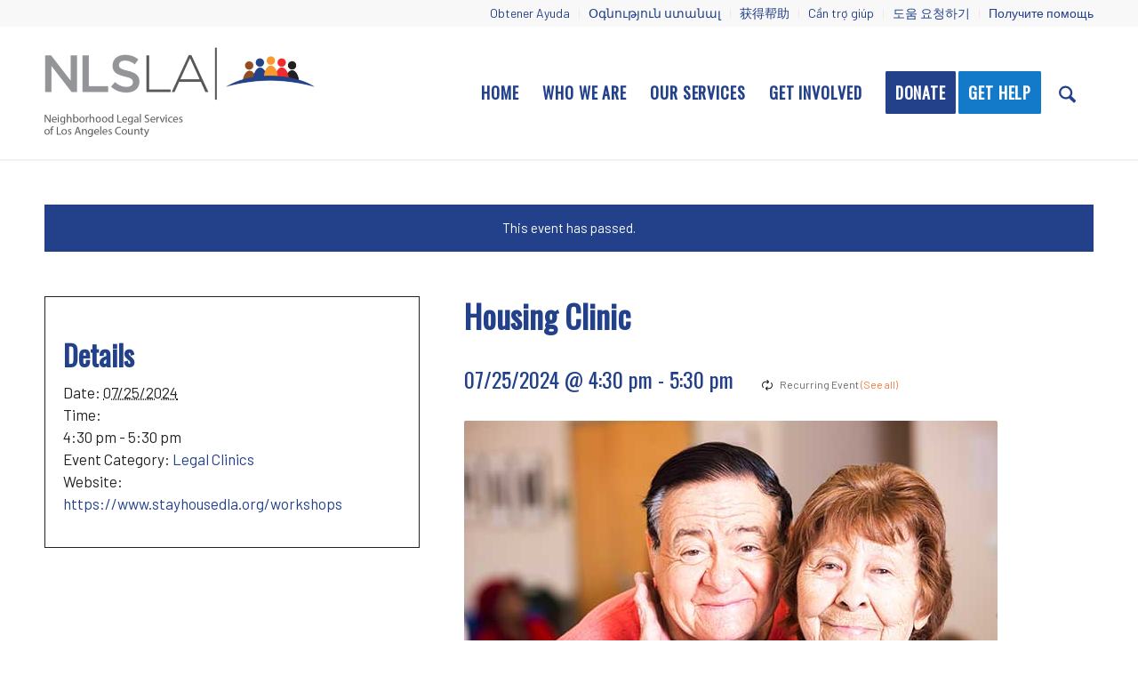

--- FILE ---
content_type: text/html; charset=UTF-8
request_url: https://nlsla.org/event/housing-clinic/2024-07-25/
body_size: 21487
content:
<!DOCTYPE html>
<html lang="en-US" class="html_stretched responsive av-preloader-disabled  html_header_top html_logo_left html_main_nav_header html_menu_right html_custom html_header_sticky html_header_shrinking html_header_topbar_active html_mobile_menu_tablet html_header_searchicon html_content_align_center html_header_unstick_top html_header_stretch_disabled html_minimal_header html_minimal_header_shadow html_av-submenu-hidden html_av-submenu-display-click html_av-overlay-side html_av-overlay-side-minimal html_av-submenu-clone html_entry_id_13051 av-cookies-no-cookie-consent av-no-preview av-default-lightbox html_text_menu_active av-mobile-menu-switch-default">
<head>
<meta charset="UTF-8" />


<!-- mobile setting -->
<meta name="viewport" content="width=device-width, initial-scale=1">

<!-- Scripts/CSS and wp_head hook -->
<link rel='stylesheet' id='tribe-events-views-v2-bootstrap-datepicker-styles-css' href='https://nlsla.org/wp-content/plugins/the-events-calendar/vendor/bootstrap-datepicker/css/bootstrap-datepicker.standalone.min.css?ver=6.15.14' type='text/css' media='all' />
<link rel='stylesheet' id='tec-variables-skeleton-css' href='https://nlsla.org/wp-content/plugins/the-events-calendar/common/build/css/variables-skeleton.css?ver=6.10.1' type='text/css' media='all' />
<link rel='stylesheet' id='tribe-common-skeleton-style-css' href='https://nlsla.org/wp-content/plugins/the-events-calendar/common/build/css/common-skeleton.css?ver=6.10.1' type='text/css' media='all' />
<link rel='stylesheet' id='tribe-tooltipster-css-css' href='https://nlsla.org/wp-content/plugins/the-events-calendar/common/vendor/tooltipster/tooltipster.bundle.min.css?ver=6.10.1' type='text/css' media='all' />
<link rel='stylesheet' id='tribe-events-views-v2-skeleton-css' href='https://nlsla.org/wp-content/plugins/the-events-calendar/build/css/views-skeleton.css?ver=6.15.14' type='text/css' media='all' />
<meta name='robots' content='index, follow, max-image-preview:large, max-snippet:-1, max-video-preview:-1' />
	<style>img:is([sizes="auto" i], [sizes^="auto," i]) { contain-intrinsic-size: 3000px 1500px }</style>
	
	<!-- This site is optimized with the Yoast SEO plugin v26.7 - https://yoast.com/wordpress/plugins/seo/ -->
	<title>Housing Clinic - NLSLA</title>
	<link rel="canonical" href="https://nlsla.org/event/housing-clinic/2024-07-25/" />
	<meta property="og:locale" content="en_US" />
	<meta property="og:type" content="article" />
	<meta property="og:title" content="Housing Clinic - NLSLA" />
	<meta property="og:description" content="Register for a housing workshop through Stay Housed LA to learn more about your rights as a tenant and connect with a tenant advocate or attorney. Workshops dates and times [&hellip;]" />
	<meta property="og:url" content="https://nlsla.org/event/housing-clinic/2024-07-25/" />
	<meta property="og:site_name" content="NLSLA" />
	<meta property="og:image" content="https://nlsla.org/wp-content/uploads/2020/09/older-couple-600.jpg" />
	<meta property="og:image:width" content="600" />
	<meta property="og:image:height" content="400" />
	<meta property="og:image:type" content="image/jpeg" />
	<meta name="twitter:card" content="summary_large_image" />
	<meta name="twitter:label1" content="Est. reading time" />
	<meta name="twitter:data1" content="1 minute" />
	<script type="application/ld+json" class="yoast-schema-graph">{"@context":"https://schema.org","@graph":[{"@type":"WebPage","@id":"https://nlsla.org/event/housing-clinic/2024-07-25/","url":"https://nlsla.org/event/housing-clinic/2024-07-25/","name":"Housing Clinic - NLSLA","isPartOf":{"@id":"https://nlsla.org/#website"},"primaryImageOfPage":{"@id":"https://nlsla.org/event/housing-clinic/2024-07-25/#primaryimage"},"image":{"@id":"https://nlsla.org/event/housing-clinic/2024-07-25/#primaryimage"},"thumbnailUrl":"https://nlsla.org/wp-content/uploads/2020/09/older-couple-600.jpg","datePublished":"2020-09-25T17:22:53+00:00","breadcrumb":{"@id":"https://nlsla.org/event/housing-clinic/2024-07-25/#breadcrumb"},"inLanguage":"en-US","potentialAction":[{"@type":"ReadAction","target":["https://nlsla.org/event/housing-clinic/2024-07-25/"]}]},{"@type":"ImageObject","inLanguage":"en-US","@id":"https://nlsla.org/event/housing-clinic/2024-07-25/#primaryimage","url":"https://nlsla.org/wp-content/uploads/2020/09/older-couple-600.jpg","contentUrl":"https://nlsla.org/wp-content/uploads/2020/09/older-couple-600.jpg","width":600,"height":400},{"@type":"BreadcrumbList","@id":"https://nlsla.org/event/housing-clinic/2024-07-25/#breadcrumb","itemListElement":[{"@type":"ListItem","position":1,"name":"Home","item":"https://nlsla.org/home/"},{"@type":"ListItem","position":2,"name":"Events","item":"https://nlsla.org/events/"},{"@type":"ListItem","position":3,"name":"Housing Clinic","item":"https://nlsla.org/event/housing-clinic/2023-07-12/"},{"@type":"ListItem","position":4,"name":"Housing Clinic"}]},{"@type":"WebSite","@id":"https://nlsla.org/#website","url":"https://nlsla.org/","name":"NLSLA","description":"Neighborhood Legal Services ofLos Angeles County","potentialAction":[{"@type":"SearchAction","target":{"@type":"EntryPoint","urlTemplate":"https://nlsla.org/?s={search_term_string}"},"query-input":{"@type":"PropertyValueSpecification","valueRequired":true,"valueName":"search_term_string"}}],"inLanguage":"en-US"},{"@type":"Event","name":"Housing Clinic","description":"Register for a housing workshop through Stay Housed LA to learn more about your rights as a tenant and connect with a tenant advocate or attorney. Workshops dates and times [&hellip;]","image":{"@id":"https://nlsla.org/event/housing-clinic/2024-07-25/#primaryimage"},"url":"https://nlsla.org/event/housing-clinic/2024-07-25/","eventAttendanceMode":"https://schema.org/OfflineEventAttendanceMode","eventStatus":"https://schema.org/EventScheduled","startDate":"2024-07-25T16:30:00-07:00","endDate":"2024-07-25T17:30:00-07:00","@id":"https://nlsla.org/event/housing-clinic/2024-07-25/#event","mainEntityOfPage":{"@id":"https://nlsla.org/event/housing-clinic/2024-07-25/"}}]}</script>
	<!-- / Yoast SEO plugin. -->


<link rel='dns-prefetch' href='//connect.facebook.net' />
<link rel="alternate" type="application/rss+xml" title="NLSLA &raquo; Feed" href="https://nlsla.org/feed/" />
<link rel="alternate" type="application/rss+xml" title="NLSLA &raquo; Comments Feed" href="https://nlsla.org/comments/feed/" />
<link rel="alternate" type="text/calendar" title="NLSLA &raquo; iCal Feed" href="https://nlsla.org/events/?ical=1" />

<!-- google webfont font replacement -->

			<script type='text/javascript'>

				(function() {

					/*	check if webfonts are disabled by user setting via cookie - or user must opt in.	*/
					var html = document.getElementsByTagName('html')[0];
					var cookie_check = html.className.indexOf('av-cookies-needs-opt-in') >= 0 || html.className.indexOf('av-cookies-can-opt-out') >= 0;
					var allow_continue = true;
					var silent_accept_cookie = html.className.indexOf('av-cookies-user-silent-accept') >= 0;

					if( cookie_check && ! silent_accept_cookie )
					{
						if( ! document.cookie.match(/aviaCookieConsent/) || html.className.indexOf('av-cookies-session-refused') >= 0 )
						{
							allow_continue = false;
						}
						else
						{
							if( ! document.cookie.match(/aviaPrivacyRefuseCookiesHideBar/) )
							{
								allow_continue = false;
							}
							else if( ! document.cookie.match(/aviaPrivacyEssentialCookiesEnabled/) )
							{
								allow_continue = false;
							}
							else if( document.cookie.match(/aviaPrivacyGoogleWebfontsDisabled/) )
							{
								allow_continue = false;
							}
						}
					}

					if( allow_continue )
					{
						var f = document.createElement('link');

						f.type 	= 'text/css';
						f.rel 	= 'stylesheet';
						f.href 	= 'https://fonts.googleapis.com/css?family=Oswald%7CBarlow:400,500,600,700&display=auto';
						f.id 	= 'avia-google-webfont';

						document.getElementsByTagName('head')[0].appendChild(f);
					}
				})();

			</script>
			<link rel='stylesheet' id='avia-grid-css' href='https://nlsla.org/wp-content/themes/enfold/css/grid.css?ver=7.1.2' type='text/css' media='all' />
<link rel='stylesheet' id='avia-base-css' href='https://nlsla.org/wp-content/themes/enfold/css/base.css?ver=7.1.2' type='text/css' media='all' />
<link rel='stylesheet' id='avia-layout-css' href='https://nlsla.org/wp-content/themes/enfold/css/layout.css?ver=7.1.2' type='text/css' media='all' />
<link rel='stylesheet' id='avia-module-blog-css' href='https://nlsla.org/wp-content/themes/enfold/config-templatebuilder/avia-shortcodes/blog/blog.css?ver=7.1.2' type='text/css' media='all' />
<link rel='stylesheet' id='avia-module-postslider-css' href='https://nlsla.org/wp-content/themes/enfold/config-templatebuilder/avia-shortcodes/postslider/postslider.css?ver=7.1.2' type='text/css' media='all' />
<link rel='stylesheet' id='avia-module-button-css' href='https://nlsla.org/wp-content/themes/enfold/config-templatebuilder/avia-shortcodes/buttons/buttons.css?ver=7.1.2' type='text/css' media='all' />
<link rel='stylesheet' id='avia-module-buttonrow-css' href='https://nlsla.org/wp-content/themes/enfold/config-templatebuilder/avia-shortcodes/buttonrow/buttonrow.css?ver=7.1.2' type='text/css' media='all' />
<link rel='stylesheet' id='avia-module-button-fullwidth-css' href='https://nlsla.org/wp-content/themes/enfold/config-templatebuilder/avia-shortcodes/buttons_fullwidth/buttons_fullwidth.css?ver=7.1.2' type='text/css' media='all' />
<link rel='stylesheet' id='avia-module-comments-css' href='https://nlsla.org/wp-content/themes/enfold/config-templatebuilder/avia-shortcodes/comments/comments.css?ver=7.1.2' type='text/css' media='all' />
<link rel='stylesheet' id='avia-module-events-upcoming-css' href='https://nlsla.org/wp-content/themes/enfold/config-templatebuilder/avia-shortcodes/events_upcoming/events_upcoming.css?ver=7.1.2' type='text/css' media='all' />
<link rel='stylesheet' id='avia-module-slideshow-css' href='https://nlsla.org/wp-content/themes/enfold/config-templatebuilder/avia-shortcodes/slideshow/slideshow.css?ver=7.1.2' type='text/css' media='all' />
<link rel='stylesheet' id='avia-module-gallery-css' href='https://nlsla.org/wp-content/themes/enfold/config-templatebuilder/avia-shortcodes/gallery/gallery.css?ver=7.1.2' type='text/css' media='all' />
<link rel='stylesheet' id='avia-module-gridrow-css' href='https://nlsla.org/wp-content/themes/enfold/config-templatebuilder/avia-shortcodes/grid_row/grid_row.css?ver=7.1.2' type='text/css' media='all' />
<link rel='stylesheet' id='avia-module-heading-css' href='https://nlsla.org/wp-content/themes/enfold/config-templatebuilder/avia-shortcodes/heading/heading.css?ver=7.1.2' type='text/css' media='all' />
<link rel='stylesheet' id='avia-module-hr-css' href='https://nlsla.org/wp-content/themes/enfold/config-templatebuilder/avia-shortcodes/hr/hr.css?ver=7.1.2' type='text/css' media='all' />
<link rel='stylesheet' id='avia-module-icon-css' href='https://nlsla.org/wp-content/themes/enfold/config-templatebuilder/avia-shortcodes/icon/icon.css?ver=7.1.2' type='text/css' media='all' />
<link rel='stylesheet' id='avia-module-icongrid-css' href='https://nlsla.org/wp-content/themes/enfold/config-templatebuilder/avia-shortcodes/icongrid/icongrid.css?ver=7.1.2' type='text/css' media='all' />
<link rel='stylesheet' id='avia-module-iconlist-css' href='https://nlsla.org/wp-content/themes/enfold/config-templatebuilder/avia-shortcodes/iconlist/iconlist.css?ver=7.1.2' type='text/css' media='all' />
<link rel='stylesheet' id='avia-module-image-css' href='https://nlsla.org/wp-content/themes/enfold/config-templatebuilder/avia-shortcodes/image/image.css?ver=7.1.2' type='text/css' media='all' />
<link rel='stylesheet' id='avia-module-masonry-css' href='https://nlsla.org/wp-content/themes/enfold/config-templatebuilder/avia-shortcodes/masonry_entries/masonry_entries.css?ver=7.1.2' type='text/css' media='all' />
<link rel='stylesheet' id='avia-siteloader-css' href='https://nlsla.org/wp-content/themes/enfold/css/avia-snippet-site-preloader.css?ver=7.1.2' type='text/css' media='all' />
<link rel='stylesheet' id='avia-module-numbers-css' href='https://nlsla.org/wp-content/themes/enfold/config-templatebuilder/avia-shortcodes/numbers/numbers.css?ver=7.1.2' type='text/css' media='all' />
<link rel='stylesheet' id='avia-module-slideshow-fullsize-css' href='https://nlsla.org/wp-content/themes/enfold/config-templatebuilder/avia-shortcodes/slideshow_fullsize/slideshow_fullsize.css?ver=7.1.2' type='text/css' media='all' />
<link rel='stylesheet' id='avia-module-social-css' href='https://nlsla.org/wp-content/themes/enfold/config-templatebuilder/avia-shortcodes/social_share/social_share.css?ver=7.1.2' type='text/css' media='all' />
<link rel='stylesheet' id='avia-module-tabsection-css' href='https://nlsla.org/wp-content/themes/enfold/config-templatebuilder/avia-shortcodes/tab_section/tab_section.css?ver=7.1.2' type='text/css' media='all' />
<link rel='stylesheet' id='avia-module-tabs-css' href='https://nlsla.org/wp-content/themes/enfold/config-templatebuilder/avia-shortcodes/tabs/tabs.css?ver=7.1.2' type='text/css' media='all' />
<link rel='stylesheet' id='avia-module-toggles-css' href='https://nlsla.org/wp-content/themes/enfold/config-templatebuilder/avia-shortcodes/toggles/toggles.css?ver=7.1.2' type='text/css' media='all' />
<link rel='stylesheet' id='avia-module-video-css' href='https://nlsla.org/wp-content/themes/enfold/config-templatebuilder/avia-shortcodes/video/video.css?ver=7.1.2' type='text/css' media='all' />
<link rel='stylesheet' id='tribe-events-virtual-skeleton-css' href='https://nlsla.org/wp-content/plugins/events-calendar-pro/build/css/events-virtual-skeleton.css?ver=7.7.12' type='text/css' media='all' />
<link rel='stylesheet' id='tribe-events-virtual-single-skeleton-css' href='https://nlsla.org/wp-content/plugins/events-calendar-pro/build/css/events-virtual-single-skeleton.css?ver=7.7.12' type='text/css' media='all' />
<link rel='stylesheet' id='tec-events-pro-single-css' href='https://nlsla.org/wp-content/plugins/events-calendar-pro/build/css/events-single.css?ver=7.7.12' type='text/css' media='all' />
<link rel='stylesheet' id='tribe-events-calendar-pro-style-css' href='https://nlsla.org/wp-content/plugins/events-calendar-pro/build/css/tribe-events-pro-full.css?ver=7.7.12' type='text/css' media='all' />
<link rel='stylesheet' id='tribe-events-pro-mini-calendar-block-styles-css' href='https://nlsla.org/wp-content/plugins/events-calendar-pro/build/css/tribe-events-pro-mini-calendar-block.css?ver=7.7.12' type='text/css' media='all' />
<link rel='stylesheet' id='tribe-events-v2-single-skeleton-css' href='https://nlsla.org/wp-content/plugins/the-events-calendar/build/css/tribe-events-single-skeleton.css?ver=6.15.14' type='text/css' media='all' />
<link rel='stylesheet' id='tribe-events-virtual-single-v2-skeleton-css' href='https://nlsla.org/wp-content/plugins/events-calendar-pro/build/css/events-virtual-single-v2-skeleton.css?ver=7.7.12' type='text/css' media='all' />
<link rel='stylesheet' id='ibwp-public-style-css' href='https://nlsla.org/wp-content/plugins/inboundwp-lite/assets/css/ibwp-public.css?ver=1.1' type='text/css' media='all' />
<link rel='stylesheet' id='simple-banner-style-css' href='https://nlsla.org/wp-content/plugins/simple-banner/simple-banner.css?ver=3.2.0' type='text/css' media='all' />
<link rel='stylesheet' id='widgetopts-styles-css' href='https://nlsla.org/wp-content/plugins/widget-options/assets/css/widget-options.css?ver=4.1.3' type='text/css' media='all' />
<link rel='stylesheet' id='wpa-style-css' href='https://nlsla.org/wp-content/plugins/wp-accessibility/css/wpa-style.css?ver=2.2.6' type='text/css' media='all' />
<style id='wpa-style-inline-css' type='text/css'>

.wpa-hide-ltr#skiplinks a, .wpa-hide-ltr#skiplinks a:hover, .wpa-hide-ltr#skiplinks a:visited {
	
}
.wpa-hide-ltr#skiplinks a:active,  .wpa-hide-ltr#skiplinks a:focus {
	background-color: #f1f1f1;
	box-shadow: 0 0 2px 2px rgba(0, 0, 0, 0.6);
	color: #0073aa;
	display: block;
	font-weight: 600;
	height: auto;
	line-height: normal;
	padding: 15px 23px 14px;
	position: absolute;
	left: 6px;
	top: var(--admin-bar-top);
	text-decoration: none;
	text-transform: none;
	width: auto;
	z-index: 100000;
}
	
		:focus { outline: 2px solid#233c7f!important; outline-offset: 2px !important; }
		:root { --admin-bar-top : 7px; }
</style>
<link rel='stylesheet' id='wp-smart-crop-renderer-css' href='https://nlsla.org/wp-content/plugins/wp-smartcrop/css/image-renderer.css?ver=2.0.10' type='text/css' media='all' />
<link rel='stylesheet' id='eeb-css-frontend-css' href='https://nlsla.org/wp-content/plugins/email-encoder-bundle/assets/css/style.css?ver=54d4eedc552c499c4a8d6b89c23d3df1' type='text/css' media='all' />
<link rel='stylesheet' id='wpos-font-awesome-css' href='https://nlsla.org/wp-content/plugins/inboundwp-lite/assets/css/font-awesome.min.css?ver=1.1' type='text/css' media='all' />
<link rel='stylesheet' id='wpos-magnific-style-css' href='https://nlsla.org/wp-content/plugins/inboundwp-lite/assets/css/magnific-popup.css?ver=1.1' type='text/css' media='all' />
<link rel='stylesheet' id='ibwp-mp-public-css' href='https://nlsla.org/wp-content/plugins/inboundwp-lite/modules/marketing-popup/assets/css/ibwp-mp-public.css?ver=1.1' type='text/css' media='all' />
<link rel='stylesheet' id='avia-scs-css' href='https://nlsla.org/wp-content/themes/enfold/css/shortcodes.css?ver=7.1.2' type='text/css' media='all' />
<link rel='stylesheet' id='avia-fold-unfold-css' href='https://nlsla.org/wp-content/themes/enfold/css/avia-snippet-fold-unfold.css?ver=7.1.2' type='text/css' media='all' />
<link rel='stylesheet' id='avia-popup-css-css' href='https://nlsla.org/wp-content/themes/enfold/js/aviapopup/magnific-popup.min.css?ver=7.1.2' type='text/css' media='screen' />
<link rel='stylesheet' id='avia-lightbox-css' href='https://nlsla.org/wp-content/themes/enfold/css/avia-snippet-lightbox.css?ver=7.1.2' type='text/css' media='screen' />
<link rel='stylesheet' id='avia-widget-css-css' href='https://nlsla.org/wp-content/themes/enfold/css/avia-snippet-widget.css?ver=7.1.2' type='text/css' media='screen' />
<link rel='stylesheet' id='avia-dynamic-css' href='https://nlsla.org/wp-content/uploads/dynamic_avia/enfold_child.css?ver=696a865588775' type='text/css' media='all' />
<link rel='stylesheet' id='avia-custom-css' href='https://nlsla.org/wp-content/themes/enfold/css/custom.css?ver=7.1.2' type='text/css' media='all' />
<link rel='stylesheet' id='avia-style-css' href='https://nlsla.org/wp-content/themes/enfold-child/style.css?ver=7.1.2' type='text/css' media='all' />
<link rel='stylesheet' id='dflip-style-css' href='https://nlsla.org/wp-content/plugins/3d-flipbook-dflip-lite/assets/css/dflip.min.css?ver=2.4.20' type='text/css' media='all' />
<link rel='stylesheet' id='avia-events-cal-css' href='https://nlsla.org/wp-content/themes/enfold/config-events-calendar/event-mod.css?ver=7.1.2' type='text/css' media='all' />
<link rel='stylesheet' id='srpw-style-css' href='https://nlsla.org/wp-content/plugins/smart-recent-posts-widget/assets/css/srpw-frontend.css?ver=6.8.3' type='text/css' media='all' />
<link rel='stylesheet' id='hm_custom_css-css' href='https://nlsla.org/wp-content/uploads/hm_custom_css_js/custom.css?ver=1760307646' type='text/css' media='all' />
<script type='text/javascript'>var ibwp_is_rtl = 0; var ibwp_is_ie = 0; var ibwp_mobile = 0; var ibwpl_old_browser = 0; var ibwp_user_login = 0; var ibwp_ajaxurl = 'https://nlsla.org/wp-admin/admin-ajax.php'; var ibwp_url = 'https://nlsla.org/event/housing-clinic/2024-07-25/'; var ibwp_mfp_close_text = 'Close'; var ibwp_mfp_load_text = 'Loading...'; var ibwp_module_preview = ''; </script><script type="text/javascript" src="https://nlsla.org/wp-includes/js/jquery/jquery.min.js?ver=3.7.1" id="jquery-core-js"></script>
<script type="text/javascript" src="https://nlsla.org/wp-includes/js/jquery/jquery-migrate.min.js?ver=3.4.1" id="jquery-migrate-js"></script>
<script type="text/javascript" src="https://nlsla.org/wp-content/plugins/the-events-calendar/common/build/js/tribe-common.js?ver=9c44e11f3503a33e9540" id="tribe-common-js"></script>
<script type="text/javascript" src="https://nlsla.org/wp-content/plugins/the-events-calendar/build/js/views/breakpoints.js?ver=4208de2df2852e0b91ec" id="tribe-events-views-v2-breakpoints-js"></script>
<script type="text/javascript" id="simple-banner-script-js-before">
/* <![CDATA[ */
const simpleBannerScriptParams = {"pro_version_enabled":"","debug_mode":"","id":13051,"version":"3.2.0","banner_params":[{"hide_simple_banner":"yes","simple_banner_prepend_element":"header","simple_banner_position":"static","header_margin":"100px","header_padding":"","wp_body_open_enabled":"","wp_body_open":true,"simple_banner_z_index":"","simple_banner_text":"Tickets on sale now for Music for Justice! Join us for Casino Night as we celebrate NLSLA\u2019s 60th birthday. <a href=\"https:\/\/nlsla.org\/event\/music-for-justice\/\">PURCHASE TICKETS<\/a>","disabled_on_current_page":false,"disabled_pages_array":[],"is_current_page_a_post":false,"disabled_on_posts":"","simple_banner_disabled_page_paths":"","simple_banner_font_size":"15px","simple_banner_color":"#0b9444","simple_banner_text_color":"#ffffff","simple_banner_link_color":"#000000","simple_banner_close_color":"","simple_banner_custom_css":"","simple_banner_scrolling_custom_css":"","simple_banner_text_custom_css":"","simple_banner_button_css":"","site_custom_css":"","keep_site_custom_css":"","site_custom_js":"","keep_site_custom_js":"","close_button_enabled":"on","close_button_expiration":"","close_button_cookie_set":false,"current_date":{"date":"2026-01-19 02:45:44.412389","timezone_type":3,"timezone":"UTC"},"start_date":{"date":"2026-01-19 02:45:44.412396","timezone_type":3,"timezone":"UTC"},"end_date":{"date":"2026-01-19 02:45:44.412401","timezone_type":3,"timezone":"UTC"},"simple_banner_start_after_date":"","simple_banner_remove_after_date":"","simple_banner_insert_inside_element":""}]}
/* ]]> */
</script>
<script type="text/javascript" src="https://nlsla.org/wp-content/plugins/simple-banner/simple-banner.js?ver=3.2.0" id="simple-banner-script-js"></script>
<script type="text/javascript" src="https://nlsla.org/wp-content/plugins/email-encoder-bundle/assets/js/custom.js?ver=2c542c9989f589cd5318f5cef6a9ecd7" id="eeb-js-frontend-js"></script>
<script type="text/javascript" src="https://nlsla.org/wp-content/uploads/dynamic_avia/avia-head-scripts-1d96794713bdafc3a0c4f6582e44d6a9---696a8657e7749.js" id="avia-head-scripts-js"></script>
<link rel="https://api.w.org/" href="https://nlsla.org/wp-json/" /><link rel="alternate" title="JSON" type="application/json" href="https://nlsla.org/wp-json/wp/v2/tribe_events/13051" /><link rel="EditURI" type="application/rsd+xml" title="RSD" href="https://nlsla.org/xmlrpc.php?rsd" />
<link rel='shortlink' href='https://nlsla.org/?p=13051' />
<link rel="alternate" title="oEmbed (JSON)" type="application/json+oembed" href="https://nlsla.org/wp-json/oembed/1.0/embed?url=https%3A%2F%2Fnlsla.org%2Fevent%2Fhousing-clinic%2F2024-07-25%2F" />
<link rel="alternate" title="oEmbed (XML)" type="text/xml+oembed" href="https://nlsla.org/wp-json/oembed/1.0/embed?url=https%3A%2F%2Fnlsla.org%2Fevent%2Fhousing-clinic%2F2024-07-25%2F&#038;format=xml" />
<style id="simple-banner-hide" type="text/css">.simple-banner{display:none;}</style><style id="simple-banner-position" type="text/css">.simple-banner{position:static;}</style><style id="simple-banner-font-size" type="text/css">.simple-banner .simple-banner-text{font-size:15px;}</style><style id="simple-banner-background-color" type="text/css">.simple-banner{background:#0b9444;}</style><style id="simple-banner-text-color" type="text/css">.simple-banner .simple-banner-text{color:#ffffff;}</style><style id="simple-banner-link-color" type="text/css">.simple-banner .simple-banner-text a{color:#000000;}</style><style id="simple-banner-z-index" type="text/css">.simple-banner{z-index: 99999;}</style><style id="simple-banner-site-custom-css-dummy" type="text/css"></style><script id="simple-banner-site-custom-js-dummy" type="text/javascript"></script><meta name="tec-api-version" content="v1"><meta name="tec-api-origin" content="https://nlsla.org"><link rel="alternate" href="https://nlsla.org/wp-json/tribe/events/v1/events/13051" />
<link rel="icon" href="https://nlsla.org/wp-content/uploads/2020/09/favicon.png" type="image/png">
<!--[if lt IE 9]><script src="https://nlsla.org/wp-content/themes/enfold/js/html5shiv.js"></script><![endif]--><link rel="profile" href="https://gmpg.org/xfn/11" />
<link rel="alternate" type="application/rss+xml" title="NLSLA RSS2 Feed" href="https://nlsla.org/feed/" />
<link rel="pingback" href="https://nlsla.org/xmlrpc.php" />

<style type='text/css' media='screen'>
 #top #header_main > .container, #top #header_main > .container .main_menu  .av-main-nav > li > a, #top #header_main #menu-item-shop .cart_dropdown_link{ height:150px; line-height: 150px; }
 .html_top_nav_header .av-logo-container{ height:150px;  }
 .html_header_top.html_header_sticky #top #wrap_all #main{ padding-top:180px; } 
</style>
<style type="text/css">.broken_link, a.broken_link {
	text-decoration: line-through;
}</style><script>	(function (c, s, q, u, a, r, e) { 
		c.hj=c.hj||function(){(c.hj.q=c.hj.q||[]).push(arguments)}; 
		c._hjSettings = { hjid: a }; 
		r = s.getElementsByTagName('head')[0]; 
		e = s.createElement('script'); 
		e.async = true; e.src = q + c._hjSettings.hjid + u; 
		r.appendChild(e);
	})(window, document, 'https://static.hj.contentsquare.net/c/csq-', '.js', 6394512);</script>
<!-- To speed up the rendering and to display the site as fast as possible to the user we include some styles and scripts for above the fold content inline -->
<script type="text/javascript">'use strict';var avia_is_mobile=!1;if(/Android|webOS|iPhone|iPad|iPod|BlackBerry|IEMobile|Opera Mini/i.test(navigator.userAgent)&&'ontouchstart' in document.documentElement){avia_is_mobile=!0;document.documentElement.className+=' avia_mobile '}
else{document.documentElement.className+=' avia_desktop '};document.documentElement.className+=' js_active ';(function(){var e=['-webkit-','-moz-','-ms-',''],n='',o=!1,a=!1;for(var t in e){if(e[t]+'transform' in document.documentElement.style){o=!0;n=e[t]+'transform'};if(e[t]+'perspective' in document.documentElement.style){a=!0}};if(o){document.documentElement.className+=' avia_transform '};if(a){document.documentElement.className+=' avia_transform3d '};if(typeof document.getElementsByClassName=='function'&&typeof document.documentElement.getBoundingClientRect=='function'&&avia_is_mobile==!1){if(n&&window.innerHeight>0){setTimeout(function(){var e=0,o={},a=0,t=document.getElementsByClassName('av-parallax'),i=window.pageYOffset||document.documentElement.scrollTop;for(e=0;e<t.length;e++){t[e].style.top='0px';o=t[e].getBoundingClientRect();a=Math.ceil((window.innerHeight+i-o.top)*0.3);t[e].style[n]='translate(0px, '+a+'px)';t[e].style.top='auto';t[e].className+=' enabled-parallax '}},50)}}})();</script><style type="text/css">
		@font-face {font-family: 'entypo-fontello-enfold'; font-weight: normal; font-style: normal; font-display: auto;
		src: url('https://nlsla.org/wp-content/themes/enfold/config-templatebuilder/avia-template-builder/assets/fonts/entypo-fontello-enfold/entypo-fontello-enfold.woff2') format('woff2'),
		url('https://nlsla.org/wp-content/themes/enfold/config-templatebuilder/avia-template-builder/assets/fonts/entypo-fontello-enfold/entypo-fontello-enfold.woff') format('woff'),
		url('https://nlsla.org/wp-content/themes/enfold/config-templatebuilder/avia-template-builder/assets/fonts/entypo-fontello-enfold/entypo-fontello-enfold.ttf') format('truetype'),
		url('https://nlsla.org/wp-content/themes/enfold/config-templatebuilder/avia-template-builder/assets/fonts/entypo-fontello-enfold/entypo-fontello-enfold.svg#entypo-fontello-enfold') format('svg'),
		url('https://nlsla.org/wp-content/themes/enfold/config-templatebuilder/avia-template-builder/assets/fonts/entypo-fontello-enfold/entypo-fontello-enfold.eot'),
		url('https://nlsla.org/wp-content/themes/enfold/config-templatebuilder/avia-template-builder/assets/fonts/entypo-fontello-enfold/entypo-fontello-enfold.eot?#iefix') format('embedded-opentype');
		}

		#top .avia-font-entypo-fontello-enfold, body .avia-font-entypo-fontello-enfold, html body [data-av_iconfont='entypo-fontello-enfold']:before{ font-family: 'entypo-fontello-enfold'; }
		
		@font-face {font-family: 'entypo-fontello'; font-weight: normal; font-style: normal; font-display: auto;
		src: url('https://nlsla.org/wp-content/themes/enfold/config-templatebuilder/avia-template-builder/assets/fonts/entypo-fontello/entypo-fontello.woff2') format('woff2'),
		url('https://nlsla.org/wp-content/themes/enfold/config-templatebuilder/avia-template-builder/assets/fonts/entypo-fontello/entypo-fontello.woff') format('woff'),
		url('https://nlsla.org/wp-content/themes/enfold/config-templatebuilder/avia-template-builder/assets/fonts/entypo-fontello/entypo-fontello.ttf') format('truetype'),
		url('https://nlsla.org/wp-content/themes/enfold/config-templatebuilder/avia-template-builder/assets/fonts/entypo-fontello/entypo-fontello.svg#entypo-fontello') format('svg'),
		url('https://nlsla.org/wp-content/themes/enfold/config-templatebuilder/avia-template-builder/assets/fonts/entypo-fontello/entypo-fontello.eot'),
		url('https://nlsla.org/wp-content/themes/enfold/config-templatebuilder/avia-template-builder/assets/fonts/entypo-fontello/entypo-fontello.eot?#iefix') format('embedded-opentype');
		}

		#top .avia-font-entypo-fontello, body .avia-font-entypo-fontello, html body [data-av_iconfont='entypo-fontello']:before{ font-family: 'entypo-fontello'; }
		
		@font-face {font-family: 'service-additions'; font-weight: normal; font-style: normal; font-display: auto;
		src: url('https://nlsla.org/wp-content/uploads/avia_fonts/service-additions/service-additions.woff2') format('woff2'),
		url('https://nlsla.org/wp-content/uploads/avia_fonts/service-additions/service-additions.woff') format('woff'),
		url('https://nlsla.org/wp-content/uploads/avia_fonts/service-additions/service-additions.ttf') format('truetype'),
		url('https://nlsla.org/wp-content/uploads/avia_fonts/service-additions/service-additions.svg#service-additions') format('svg'),
		url('https://nlsla.org/wp-content/uploads/avia_fonts/service-additions/service-additions.eot'),
		url('https://nlsla.org/wp-content/uploads/avia_fonts/service-additions/service-additions.eot?#iefix') format('embedded-opentype');
		}

		#top .avia-font-service-additions, body .avia-font-service-additions, html body [data-av_iconfont='service-additions']:before{ font-family: 'service-additions'; }
		
		@font-face {font-family: 'more-service-addons'; font-weight: normal; font-style: normal; font-display: auto;
		src: url('https://nlsla.org/wp-content/uploads/avia_fonts/more-service-addons/more-service-addons.woff2') format('woff2'),
		url('https://nlsla.org/wp-content/uploads/avia_fonts/more-service-addons/more-service-addons.woff') format('woff'),
		url('https://nlsla.org/wp-content/uploads/avia_fonts/more-service-addons/more-service-addons.ttf') format('truetype'),
		url('https://nlsla.org/wp-content/uploads/avia_fonts/more-service-addons/more-service-addons.svg#more-service-addons') format('svg'),
		url('https://nlsla.org/wp-content/uploads/avia_fonts/more-service-addons/more-service-addons.eot'),
		url('https://nlsla.org/wp-content/uploads/avia_fonts/more-service-addons/more-service-addons.eot?#iefix') format('embedded-opentype');
		}

		#top .avia-font-more-service-addons, body .avia-font-more-service-addons, html body [data-av_iconfont='more-service-addons']:before{ font-family: 'more-service-addons'; }
		</style>

<!--
Debugging Info for Theme support: 

Theme: Enfold
Version: 7.1.2
Installed: enfold
AviaFramework Version: 5.6
AviaBuilder Version: 6.0
aviaElementManager Version: 1.0.1
- - - - - - - - - - -
ChildTheme: Enfold Child
ChildTheme Version: 1.0
ChildTheme Installed: enfold

- - - - - - - - - - -
ML:512-PU:40-PLA:26
WP:6.8.3
Compress: CSS:disabled - JS:all theme files
Updates: enabled - token has changed and not verified
PLAu:26
-->
</head>

<body id="top" class="wp-singular tribe_events-template-default single single-tribe_events postid-13051 wp-theme-enfold wp-child-theme-enfold-child stretched rtl_columns av-curtain-numeric oswald barlow tribe-theme-enfold tribe-events-page-template tribe-no-js tribe-filter-live av-accessibility-a av-accessibility-aa av-accessibility-aaa post-type-tribe_events tribe_events_cat-legal-clinics avia-responsive-images-support events-single tribe-events-style-skeleton" itemscope="itemscope" itemtype="https://schema.org/WebPage" >

	
	<div id='wrap_all'>

	
<header id='header' class='all_colors header_color light_bg_color  av_header_top av_logo_left av_main_nav_header av_menu_right av_custom av_header_sticky av_header_shrinking av_header_stretch_disabled av_mobile_menu_tablet av_header_searchicon av_header_unstick_top av_minimal_header av_minimal_header_shadow av_bottom_nav_disabled  av_header_border_disabled' aria-label="Header" data-av_shrink_factor='50' role="banner" itemscope="itemscope" itemtype="https://schema.org/WPHeader" >

		<div id='header_meta' class='container_wrap container_wrap_meta  av_secondary_right av_extra_header_active av_entry_id_13051'>

			      <div class='container'>
			      <nav class='sub_menu'  role="navigation" itemscope="itemscope" itemtype="https://schema.org/SiteNavigationElement" ><ul role="menu" class="menu" id="avia2-menu"><li role="menuitem" id="menu-item-7236" class="menu-item menu-item-type-post_type menu-item-object-page menu-item-7236"><a href="https://nlsla.org/services/help/ayuda/">Obtener Ayuda</a></li>
<li role="menuitem" id="menu-item-7232" class="menu-item menu-item-type-post_type menu-item-object-page menu-item-7232"><a href="https://nlsla.org/services/help/%d6%85%d5%a3%d5%b6%d5%b8%d6%82%d5%a9%d5%b5%d5%b8%d6%82%d5%b6-%d5%bd%d5%bf%d5%a1%d5%b6%d5%a1%d5%ac/">Օգնություն ստանալ</a></li>
<li role="menuitem" id="menu-item-7234" class="menu-item menu-item-type-post_type menu-item-object-page menu-item-7234"><a href="https://nlsla.org/services/help/%e8%8e%b7%e5%be%97%e5%b8%ae%e5%8a%a9/">获得帮助</a></li>
<li role="menuitem" id="menu-item-7235" class="menu-item menu-item-type-post_type menu-item-object-page menu-item-7235"><a href="https://nlsla.org/services/help/can-tro-giup/">Cần trợ giúp</a></li>
<li role="menuitem" id="menu-item-7233" class="menu-item menu-item-type-post_type menu-item-object-page menu-item-7233"><a href="https://nlsla.org/services/help/%eb%8f%84%ec%9b%80-%ec%9a%94%ec%b2%ad%ed%95%98%ea%b8%b0/">도움 요청하기</a></li>
<li role="menuitem" id="menu-item-7231" class="menu-item menu-item-type-post_type menu-item-object-page menu-item-7231"><a href="https://nlsla.org/services/help/%d0%bf%d0%be%d0%bb%d1%83%d1%87%d0%b8%d1%82%d0%b5-%d0%bf%d0%be%d0%bc%d0%be%d1%89%d1%8c/">Получите помощь</a></li>
</ul></nav>			      </div>
		</div>

		<div  id='header_main' class='container_wrap container_wrap_logo'>

        <div class='container av-logo-container'><div class='inner-container'><span class='logo avia-standard-logo'><a href='https://nlsla.org/' class='' aria-label='NLSLA' ><img src="https://nlsla.org/wp-content/uploads/2020/01/NLSLA-logo-tag-drop-enfold-600x296.png" height="100" width="300" alt='NLSLA' title='' /></a></span><nav class='main_menu' data-selectname='Select a page'  role="navigation" itemscope="itemscope" itemtype="https://schema.org/SiteNavigationElement" ><div class="avia-menu av-main-nav-wrap"><ul role="menu" class="menu av-main-nav" id="avia-menu"><li role="menuitem" id="menu-item-4543" class="menu-item menu-item-type-custom menu-item-object-custom menu-item-home menu-item-top-level menu-item-top-level-1"><a href="http://nlsla.org/" itemprop="url" tabindex="0"><span class="avia-bullet"></span><span class="avia-menu-text">Home</span><span class="avia-menu-fx"><span class="avia-arrow-wrap"><span class="avia-arrow"></span></span></span></a></li>
<li role="menuitem" id="menu-item-3436" class="menu-item menu-item-type-post_type menu-item-object-page menu-item-has-children menu-item-top-level menu-item-top-level-2"><a href="https://nlsla.org/who/" itemprop="url" tabindex="0"><span class="avia-bullet"></span><span class="avia-menu-text">Who We Are</span><span class="avia-menu-fx"><span class="avia-arrow-wrap"><span class="avia-arrow"></span></span></span></a>


<ul class="sub-menu">
	<li role="menuitem" id="menu-item-3460" class="menu-item menu-item-type-post_type menu-item-object-page"><a href="https://nlsla.org/who/work/" itemprop="url" tabindex="0"><span class="avia-bullet"></span><span class="avia-menu-text">Our Work</span></a></li>
	<li role="menuitem" id="menu-item-5124" class="menu-item menu-item-type-post_type menu-item-object-page"><a href="https://nlsla.org/who/staff/" itemprop="url" tabindex="0"><span class="avia-bullet"></span><span class="avia-menu-text">Our Staff</span></a></li>
	<li role="menuitem" id="menu-item-3457" class="menu-item menu-item-type-post_type menu-item-object-page"><a href="https://nlsla.org/who/board/" itemprop="url" tabindex="0"><span class="avia-bullet"></span><span class="avia-menu-text">Our Board</span></a></li>
	<li role="menuitem" id="menu-item-3459" class="menu-item menu-item-type-post_type menu-item-object-page"><a href="https://nlsla.org/who/history/" itemprop="url" tabindex="0"><span class="avia-bullet"></span><span class="avia-menu-text">History &#038; Milestones</span></a></li>
	<li role="menuitem" id="menu-item-3456" class="menu-item menu-item-type-post_type menu-item-object-page"><a href="https://nlsla.org/who/news/" itemprop="url" tabindex="0"><span class="avia-bullet"></span><span class="avia-menu-text">News &#038; Press</span></a></li>
	<li role="menuitem" id="menu-item-3455" class="menu-item menu-item-type-post_type menu-item-object-page"><a href="https://nlsla.org/who/financials/" itemprop="url" tabindex="0"><span class="avia-bullet"></span><span class="avia-menu-text">Financial Information</span></a></li>
</ul>
</li>
<li role="menuitem" id="menu-item-3435" class="services menu-item menu-item-type-post_type menu-item-object-page menu-item-has-children menu-item-top-level menu-item-top-level-3"><a href="https://nlsla.org/services/" itemprop="url" tabindex="0"><span class="avia-bullet"></span><span class="avia-menu-text">Our Services</span><span class="avia-menu-fx"><span class="avia-arrow-wrap"><span class="avia-arrow"></span></span></span></a>


<ul class="sub-menu">
	<li role="menuitem" id="menu-item-6292" class="menu-item menu-item-type-post_type menu-item-object-page"><a href="https://nlsla.org/services/healthcare/" itemprop="url" tabindex="0"><span class="avia-bullet"></span><span class="avia-menu-text">Healthcare</span></a></li>
	<li role="menuitem" id="menu-item-6291" class="menu-item menu-item-type-post_type menu-item-object-page"><a href="/tenant-services" itemprop="url" tabindex="0"><span class="avia-bullet"></span><span class="avia-menu-text">Housing</span></a></li>
	<li role="menuitem" id="menu-item-6293" class="menu-item menu-item-type-post_type menu-item-object-page"><a href="https://nlsla.org/services/family-law-domestic-violence/" itemprop="url" tabindex="0"><span class="avia-bullet"></span><span class="avia-menu-text">Domestic Violence / Family</span></a></li>
	<li role="menuitem" id="menu-item-6294" class="menu-item menu-item-type-post_type menu-item-object-page"><a href="https://nlsla.org/services/public-benefits/" itemprop="url" tabindex="0"><span class="avia-bullet"></span><span class="avia-menu-text">Public Benefits</span></a></li>
	<li role="menuitem" id="menu-item-6295" class="menu-item menu-item-type-post_type menu-item-object-page"><a href="https://nlsla.org/services/immigration/" itemprop="url" tabindex="0"><span class="avia-bullet"></span><span class="avia-menu-text">Immigration</span></a></li>
	<li role="menuitem" id="menu-item-6296" class="menu-item menu-item-type-post_type menu-item-object-page"><a href="https://nlsla.org/services/clean-slate/" itemprop="url" tabindex="0"><span class="avia-bullet"></span><span class="avia-menu-text">Clean Slate Initiatives</span></a></li>
	<li role="menuitem" id="menu-item-6297" class="menu-item menu-item-type-post_type menu-item-object-page"><a href="https://nlsla.org/services/workers-rights/" itemprop="url" tabindex="0"><span class="avia-bullet"></span><span class="avia-menu-text">Workers’ Rights</span></a></li>
	<li role="menuitem" id="menu-item-6298" class="menu-item menu-item-type-post_type menu-item-object-page"><a href="https://nlsla.org/services/medical-legal-partnerships/" itemprop="url" tabindex="0"><span class="avia-bullet"></span><span class="avia-menu-text">Medical-Legal Partnerships</span></a></li>
	<li role="menuitem" id="menu-item-6299" class="menu-item menu-item-type-post_type menu-item-object-page"><a href="https://nlsla.org/services/self-help-centers/" itemprop="url" tabindex="0"><span class="avia-bullet"></span><span class="avia-menu-text">Self-Help Centers</span></a></li>
	<li role="menuitem" id="menu-item-6300" class="menu-item menu-item-type-post_type menu-item-object-page"><a href="https://nlsla.org/services/disaster-assistance/" itemprop="url" tabindex="0"><span class="avia-bullet"></span><span class="avia-menu-text">Disaster Assistance Project</span></a></li>
	<li role="menuitem" id="menu-item-13466" class="menu-item menu-item-type-post_type menu-item-object-page"><a href="https://nlsla.org/services/bankruptcy/" itemprop="url" tabindex="0"><span class="avia-bullet"></span><span class="avia-menu-text">Consumer Debt &#038; Bankruptcy</span></a></li>
	<li role="menuitem" id="menu-item-7369" class="menu-item menu-item-type-post_type menu-item-object-page"><a href="https://nlsla.org/services/education-rights/" itemprop="url" tabindex="0"><span class="avia-bullet"></span><span class="avia-menu-text">Education Rights</span></a></li>
	<li role="menuitem" id="menu-item-3474" class="menu-item menu-item-type-post_type menu-item-object-page"><a href="https://nlsla.org/services/workshops/" itemprop="url" tabindex="0"><span class="avia-bullet"></span><span class="avia-menu-text">Legal Workshops &#038; Clinics</span></a></li>
	<li role="menuitem" id="menu-item-3475" class="menu-item menu-item-type-post_type menu-item-object-page"><a href="https://nlsla.org/services/help/" itemprop="url" tabindex="0"><span class="avia-bullet"></span><span class="avia-menu-text">Apply for Help</span></a></li>
	<li role="menuitem" id="menu-item-6328" class="menu-item menu-item-type-post_type menu-item-object-page"><a href="https://nlsla.org/services/resources/" itemprop="url" tabindex="0"><span class="avia-bullet"></span><span class="avia-menu-text">Resources &#038; Referrals</span></a></li>
</ul>
</li>
<li role="menuitem" id="menu-item-3433" class="menu-item menu-item-type-post_type menu-item-object-page menu-item-has-children menu-item-top-level menu-item-top-level-4"><a href="https://nlsla.org/get-involved/" itemprop="url" tabindex="0"><span class="avia-bullet"></span><span class="avia-menu-text">Get Involved</span><span class="avia-menu-fx"><span class="avia-arrow-wrap"><span class="avia-arrow"></span></span></span></a>


<ul class="sub-menu">
	<li role="menuitem" id="menu-item-8067" class="menu-item menu-item-type-post_type menu-item-object-page"><a href="https://nlsla.org/get-involved/donate/" itemprop="url" tabindex="0"><span class="avia-bullet"></span><span class="avia-menu-text">Donate</span></a></li>
	<li role="menuitem" id="menu-item-3491" class="menu-item menu-item-type-post_type menu-item-object-page"><a href="https://nlsla.org/get-involved/pro-bono-volunteer/" itemprop="url" tabindex="0"><span class="avia-bullet"></span><span class="avia-menu-text">Pro Bono / Volunteer</span></a></li>
	<li role="menuitem" id="menu-item-3490" class="menu-item menu-item-type-post_type menu-item-object-page"><a href="https://nlsla.org/get-involved/fundraising/" itemprop="url" tabindex="0"><span class="avia-bullet"></span><span class="avia-menu-text">Fundraising Events</span></a></li>
	<li role="menuitem" id="menu-item-3489" class="menu-item menu-item-type-post_type menu-item-object-page menu-item-has-children"><a href="https://nlsla.org/get-involved/careers/" itemprop="url" tabindex="0"><span class="avia-bullet"></span><span class="avia-menu-text">Careers</span></a>
	<ul class="sub-menu">
		<li role="menuitem" id="menu-item-14785" class="menu-item menu-item-type-post_type menu-item-object-page"><a href="https://nlsla.org/get-involved/careers/fellowship-opportunities/" itemprop="url" tabindex="0"><span class="avia-bullet"></span><span class="avia-menu-text">Post-Law School Fellowship Opportunities</span></a></li>
	</ul>
</li>
	<li role="menuitem" id="menu-item-14644" class="menu-item menu-item-type-post_type menu-item-object-page"><a href="https://nlsla.org/get-involved/outreach-events/" itemprop="url" tabindex="0"><span class="avia-bullet"></span><span class="avia-menu-text">Outreach &#038; Events</span></a></li>
	<li role="menuitem" id="menu-item-7003" class="menu-item menu-item-type-post_type menu-item-object-page"><a href="https://nlsla.org/get-involved/partners/" itemprop="url" tabindex="0"><span class="avia-bullet"></span><span class="avia-menu-text">Partners</span></a></li>
	<li role="menuitem" id="menu-item-3434" class="menu-item menu-item-type-post_type menu-item-object-page"><a href="https://nlsla.org/get-involved/contact/" itemprop="url" tabindex="0"><span class="avia-bullet"></span><span class="avia-menu-text">Contact Us</span></a></li>
</ul>
</li>
<li role="menuitem" id="menu-item-8066" class="donate menu-item menu-item-type-post_type menu-item-object-page av-menu-button av-menu-button-colored menu-item-top-level menu-item-top-level-5"><a href="https://nlsla.org/get-involved/donate/" itemprop="url" tabindex="0"><span class="avia-bullet"></span><span class="avia-menu-text">Donate</span><span class="avia-menu-fx"><span class="avia-arrow-wrap"><span class="avia-arrow"></span></span></span></a></li>
<li role="menuitem" id="menu-item-3496" class="help menu-item menu-item-type-post_type menu-item-object-page menu-item-has-children av-menu-button av-menu-button-colored menu-item-top-level menu-item-top-level-6"><a href="https://nlsla.org/services/help/" itemprop="url" tabindex="0"><span class="avia-bullet"></span><span class="avia-menu-text">Get Help</span><span class="avia-menu-fx"><span class="avia-arrow-wrap"><span class="avia-arrow"></span></span></span></a>


<ul class="sub-menu">
	<li role="menuitem" id="menu-item-7334" class="menu-item menu-item-type-post_type menu-item-object-page"><a href="https://nlsla.org/services/help/ayuda/" itemprop="url" tabindex="0"><span class="avia-bullet"></span><span class="avia-menu-text">Obtener Ayuda</span></a></li>
	<li role="menuitem" id="menu-item-7330" class="menu-item menu-item-type-post_type menu-item-object-page"><a href="https://nlsla.org/services/help/%d6%85%d5%a3%d5%b6%d5%b8%d6%82%d5%a9%d5%b5%d5%b8%d6%82%d5%b6-%d5%bd%d5%bf%d5%a1%d5%b6%d5%a1%d5%ac/" itemprop="url" tabindex="0"><span class="avia-bullet"></span><span class="avia-menu-text">Օգնություն ստանալ</span></a></li>
	<li role="menuitem" id="menu-item-7332" class="menu-item menu-item-type-post_type menu-item-object-page"><a href="https://nlsla.org/services/help/%e8%8e%b7%e5%be%97%e5%b8%ae%e5%8a%a9/" itemprop="url" tabindex="0"><span class="avia-bullet"></span><span class="avia-menu-text">获得帮助</span></a></li>
	<li role="menuitem" id="menu-item-7333" class="menu-item menu-item-type-post_type menu-item-object-page"><a href="https://nlsla.org/services/help/can-tro-giup/" itemprop="url" tabindex="0"><span class="avia-bullet"></span><span class="avia-menu-text">Cần trợ giúp</span></a></li>
	<li role="menuitem" id="menu-item-7331" class="menu-item menu-item-type-post_type menu-item-object-page"><a href="https://nlsla.org/services/help/%eb%8f%84%ec%9b%80-%ec%9a%94%ec%b2%ad%ed%95%98%ea%b8%b0/" itemprop="url" tabindex="0"><span class="avia-bullet"></span><span class="avia-menu-text">도움 요청하기</span></a></li>
	<li role="menuitem" id="menu-item-7329" class="menu-item menu-item-type-post_type menu-item-object-page"><a href="https://nlsla.org/services/help/%d0%bf%d0%be%d0%bb%d1%83%d1%87%d0%b8%d1%82%d0%b5-%d0%bf%d0%be%d0%bc%d0%be%d1%89%d1%8c/" itemprop="url" tabindex="0"><span class="avia-bullet"></span><span class="avia-menu-text">Получите помощь</span></a></li>
</ul>
</li>
<li id="menu-item-search" class="noMobile menu-item menu-item-search-dropdown menu-item-avia-special" role="menuitem"><a class="avia-svg-icon avia-font-svg_entypo-fontello" aria-label="Search" href="?s=" rel="nofollow" title="Click to open the search input field" data-avia-search-tooltip="
&lt;search&gt;
	&lt;form role=&quot;search&quot; action=&quot;https://nlsla.org/&quot; id=&quot;searchform&quot; method=&quot;get&quot; class=&quot;&quot;&gt;
		&lt;div&gt;
&lt;span class=&#039;av_searchform_search avia-svg-icon avia-font-svg_entypo-fontello&#039; data-av_svg_icon=&#039;search&#039; data-av_iconset=&#039;svg_entypo-fontello&#039;&gt;&lt;svg version=&quot;1.1&quot; xmlns=&quot;http://www.w3.org/2000/svg&quot; width=&quot;25&quot; height=&quot;32&quot; viewBox=&quot;0 0 25 32&quot; preserveAspectRatio=&quot;xMidYMid meet&quot; aria-labelledby=&#039;av-svg-title-1&#039; aria-describedby=&#039;av-svg-desc-1&#039; role=&quot;graphics-symbol&quot; aria-hidden=&quot;true&quot;&gt;
&lt;title id=&#039;av-svg-title-1&#039;&gt;Search&lt;/title&gt;
&lt;desc id=&#039;av-svg-desc-1&#039;&gt;Search&lt;/desc&gt;
&lt;path d=&quot;M24.704 24.704q0.96 1.088 0.192 1.984l-1.472 1.472q-1.152 1.024-2.176 0l-6.080-6.080q-2.368 1.344-4.992 1.344-4.096 0-7.136-3.040t-3.040-7.136 2.88-7.008 6.976-2.912 7.168 3.040 3.072 7.136q0 2.816-1.472 5.184zM3.008 13.248q0 2.816 2.176 4.992t4.992 2.176 4.832-2.016 2.016-4.896q0-2.816-2.176-4.96t-4.992-2.144-4.832 2.016-2.016 4.832z&quot;&gt;&lt;/path&gt;
&lt;/svg&gt;&lt;/span&gt;			&lt;input type=&quot;submit&quot; value=&quot;&quot; id=&quot;searchsubmit&quot; class=&quot;button&quot; title=&quot;Enter at least 3 characters to show search results in a dropdown or click to route to search result page to show all results&quot; /&gt;
			&lt;input type=&quot;search&quot; id=&quot;s&quot; name=&quot;s&quot; value=&quot;&quot; aria-label=&#039;Search&#039; placeholder=&#039;Search&#039; required /&gt;
		&lt;/div&gt;
	&lt;/form&gt;
&lt;/search&gt;
" data-av_svg_icon='search' data-av_iconset='svg_entypo-fontello'><svg version="1.1" xmlns="http://www.w3.org/2000/svg" width="25" height="32" viewBox="0 0 25 32" preserveAspectRatio="xMidYMid meet" aria-labelledby='av-svg-title-2' aria-describedby='av-svg-desc-2' role="graphics-symbol" aria-hidden="true">
<title id='av-svg-title-2'>Click to open the search input field</title>
<desc id='av-svg-desc-2'>Click to open the search input field</desc>
<path d="M24.704 24.704q0.96 1.088 0.192 1.984l-1.472 1.472q-1.152 1.024-2.176 0l-6.080-6.080q-2.368 1.344-4.992 1.344-4.096 0-7.136-3.040t-3.040-7.136 2.88-7.008 6.976-2.912 7.168 3.040 3.072 7.136q0 2.816-1.472 5.184zM3.008 13.248q0 2.816 2.176 4.992t4.992 2.176 4.832-2.016 2.016-4.896q0-2.816-2.176-4.96t-4.992-2.144-4.832 2.016-2.016 4.832z"></path>
</svg><span class="avia_hidden_link_text">Search</span></a></li><li class="av-burger-menu-main menu-item-avia-special " role="menuitem">
	        			<a href="#" aria-label="Menu" aria-hidden="false">
							<span class="av-hamburger av-hamburger--spin av-js-hamburger">
								<span class="av-hamburger-box">
						          <span class="av-hamburger-inner"></span>
						          <strong>Menu</strong>
								</span>
							</span>
							<span class="avia_hidden_link_text">Menu</span>
						</a>
	        		   </li></ul></div></nav></div> </div> 
		<!-- end container_wrap-->
		</div>
<div class="header_bg"></div>
<!-- end header -->
</header>

	<div id='main' class='all_colors' data-scroll-offset='150'>

	
		<div class='container_wrap container_wrap_first main_color fullsize'>

			<div class='container'>

				<main class='template-page template-event-page content av-content-full units'  role="main" itemprop="mainContentOfPage" >

					 <div id="tribe-events-pg-template">

                 	<section id="tribe-events-pg-template" class="tribe-events-pg-template" role="main"><div class="tribe-events-before-html"></div><span class="tribe-events-ajax-loading"><img class="tribe-events-spinner-medium" src="https://nlsla.org/wp-content/plugins/the-events-calendar/src/resources/images/tribe-loading.gif" alt="Loading Events" /></span>
<div id="tribe-events-content" class="tribe-events-single">

	<p class="tribe-events-back"><a href="https://nlsla.org/events/"> &laquo; All Events</a></p>

	<!-- Notices -->
	<div class="tribe-events-notices"><ul><li>This event has passed.</li></ul></div>

			<div id="post-13051" class="post-13051 tribe_events type-tribe_events status-publish has-post-thumbnail hentry tribe_events_cat-legal-clinics cat_legal-clinics tribe-recurring-event tribe-recurring-event-child">
			<!-- Event featured image, but exclude link -->
						
			<div class='av-single-event-content'>
				
				<h2 class='tribe-events-single-event-title summary entry-title '>Housing Clinic</h2>	
				<div class="tribe-events-schedule updated published tribe-clearfix">
					<h3><span class="tribe-event-date-start">07/25/2024 @ 4:30 pm</span> - <span class="tribe-event-time">5:30 pm</span></h3><div class="recurringinfo"><div class="event-is-recurring"><span class="tribe-events-divider">|</span>Recurring Event <a href="https://nlsla.org/event/housing-clinic/all/">(See all)</a><div id="tribe-events-tooltip-13051" class="tribe-events-tooltip recurring-info-tooltip"><div class="tribe-events-event-body"><p>An event every week that begins at 4:30 pm on Tuesday and Thursday, repeating indefinitely</p></div><span class="tribe-events-arrow"></span></div></div></div>									</div>
				
				<!-- Event content -->
								<div class="tribe-events-single-event-description tribe-events-content entry-content description">
					<div class="tribe-events-event-image"><img loading="lazy" width="600" height="400" src="https://nlsla.org/wp-content/uploads/2020/09/older-couple-600.jpg" class="wp-image-11168 avia-img-lazy-loading-11168 attachment-masonry size-masonry wp-post-image" alt="" decoding="async" /></div>					<p>Register for a housing workshop through Stay Housed LA to learn more about your rights as a tenant and connect with a tenant advocate or attorney. Workshops dates and times vary by topic.</p>
<p>Topics include:</p>
<ul>
<li>General tenants rights in the City or County of LA</li>
<li>Eviction trial preparation for tenants representing themselves in eviction cases</li>
<li>Tenant harassment</li>
<li>Small claims court cases</li>
</ul>
<p>You can sign up <a href="https://www.stayhousedla.org/workshops" target="_blank" rel="noopener"><span style="text-decoration: underline"><strong>HERE</strong></span></a>.</p>
<p>If you need assistance signing up for a workshop, please call 1-888-694-0040. Some workshops are in-person, but most are virtual and conducted over Zoom.</p>
				</div><!-- .tribe-events-single-event-description -->
				<div class='av-single-event-meta-bar av-single-event-meta-bar-mobile'>
					<div class='av-single-event-meta-bar-inner'>
						<!-- Event meta  -->
												
	<div class="tribe-events-single-section tribe-events-event-meta primary tribe-clearfix">


<div class="tribe-events-meta-group tribe-events-meta-group-details">
	<h2 class="tribe-events-single-section-title"> Details </h2>
	<ul class="tribe-events-meta-list">

		
			<li class="tribe-events-meta-item">
				<span class="tribe-events-start-date-label tribe-events-meta-label">Date:</span>
				<span class="tribe-events-meta-value">
					<abbr class="tribe-events-abbr tribe-events-start-date published dtstart" title="2024-07-25"> 07/25/2024 </abbr>
				</span>
			</li>

			<li class="tribe-events-meta-item">
				<span class="tribe-events-start-time-label tribe-events-meta-label">Time:</span>
				<span class="tribe-events-meta-value">
					<div class="tribe-events-abbr tribe-events-start-time published dtstart" title="2024-07-25">
						<div class="tribe-recurring-event-time">4:30 pm - 5:30 pm</div>											</div>
				</span>
			</li>

		
		
		
		<li class="tribe-events-meta-item"><span class="tribe-events-event-categories-label tribe-events-meta-label">Event Category:</span> <span class="tribe-events-event-categories tribe-events-meta-value"><a href="https://nlsla.org/events/category/legal-clinics/" rel="tag">Legal Clinics</a></span></li>
		
					<li class="tribe-events-meta-item">
									<span class="tribe-events-event-url-label tribe-events-meta-label">Website:</span>
								<span class="tribe-events-event-url tribe-events-meta-value"> <a href="https://www.stayhousedla.org/workshops" target="_self" rel="external">https://www.stayhousedla.org/workshops</a> </span>
			</li>
		
			</ul>
</div>

	</div>


											</div>		<!-- Event meta  -->
				</div>
				<div class="tribe-events tribe-common">
	<div class="tribe-events-c-subscribe-dropdown__container">
		<div class="tribe-events-c-subscribe-dropdown">
			<div class="tribe-common-c-btn-border tribe-events-c-subscribe-dropdown__button">
				<svg
	 class="tribe-common-c-svgicon tribe-common-c-svgicon--cal-export tribe-events-c-subscribe-dropdown__export-icon" 	aria-hidden="true"
	viewBox="0 0 23 17"
	xmlns="http://www.w3.org/2000/svg"
>
	<path fill-rule="evenodd" clip-rule="evenodd" d="M.128.896V16.13c0 .211.145.383.323.383h15.354c.179 0 .323-.172.323-.383V.896c0-.212-.144-.383-.323-.383H.451C.273.513.128.684.128.896Zm16 6.742h-.901V4.679H1.009v10.729h14.218v-3.336h.901V7.638ZM1.01 1.614h14.218v2.058H1.009V1.614Z" />
	<path d="M20.5 9.846H8.312M18.524 6.953l2.89 2.909-2.855 2.855" stroke-width="1.2" stroke-linecap="round" stroke-linejoin="round"/>
</svg>
				<button
					class="tribe-events-c-subscribe-dropdown__button-text"
					aria-expanded="false"
					aria-controls="tribe-events-subscribe-dropdown-content"
					aria-label="View links to add events to your calendar"
				>
					Add to calendar				</button>
				<svg
	 class="tribe-common-c-svgicon tribe-common-c-svgicon--caret-down tribe-events-c-subscribe-dropdown__button-icon" 	aria-hidden="true"
	viewBox="0 0 10 7"
	xmlns="http://www.w3.org/2000/svg"
>
	<path fill-rule="evenodd" clip-rule="evenodd" d="M1.008.609L5 4.6 8.992.61l.958.958L5 6.517.05 1.566l.958-.958z" class="tribe-common-c-svgicon__svg-fill"/>
</svg>
			</div>
			<div id="tribe-events-subscribe-dropdown-content" class="tribe-events-c-subscribe-dropdown__content">
				<ul class="tribe-events-c-subscribe-dropdown__list">
											
<li class="tribe-events-c-subscribe-dropdown__list-item tribe-events-c-subscribe-dropdown__list-item--gcal">
	<a
		href="https://www.google.com/calendar/event?action=TEMPLATE&#038;dates=20240725T163000/20240725T173000&#038;text=Housing%20Clinic&#038;details=Register+for+a+housing+workshop+through+Stay+Housed+LA+to+learn+more+about+your+rights+as+a+tenant+and+connect+with+a+tenant+advocate+or+attorney.+Workshops+dates+and+times+vary+by+topic.Topics+include%3A%3Cul%3E+%09%3Cli%3EGeneral+tenants+rights+in+the+City+or+County+of+LA%3C%2Fli%3E+%09%3Cli%3EEviction+trial+preparation+for+tenants+representing+themselves+in+eviction+cases%3C%2Fli%3E+%09%3Cli%3ETenant+harassment%3C%2Fli%3E+%09%3Cli%3ESmall+claims+court+cases%3C%2Fli%3E%3C%2Ful%3EYou+can+sign+up+%3Ca+href%3D%22https%3A%2F%2Fwww.stayhousedla.org%2Fworkshops%22+target%3D%22_blank%22+rel%3D%22noopener%22%3E%3Cspan+style%3D%22text-decoration%3A+underline%22%3E%3Cstrong%3EHERE%3C%2Fstrong%3E%3C%2Fspan%3E%3C%2Fa%3E.If+you+need+assistance+signing+up+for+a+workshop%2C+please+call+1-888-694-0040.+Some+workshops+are+in-person%2C+but+most+are+virtual+and+conducted+over+Zoom.&#038;trp=false&#038;ctz=America/Los_Angeles&#038;sprop=website:https://nlsla.org"
		class="tribe-events-c-subscribe-dropdown__list-item-link"
		target="_blank"
		rel="noopener noreferrer nofollow noindex"
	>
		Google Calendar	</a>
</li>
											
<li class="tribe-events-c-subscribe-dropdown__list-item tribe-events-c-subscribe-dropdown__list-item--ical">
	<a
		href="webcal://nlsla.org/event/housing-clinic/2024-07-25/?ical=1"
		class="tribe-events-c-subscribe-dropdown__list-item-link"
		target="_blank"
		rel="noopener noreferrer nofollow noindex"
	>
		iCalendar	</a>
</li>
											
<li class="tribe-events-c-subscribe-dropdown__list-item tribe-events-c-subscribe-dropdown__list-item--outlook-365">
	<a
		href="https://outlook.office.com/owa/?path=/calendar/action/compose&#038;rrv=addevent&#038;startdt=2024-07-25T16%3A30%3A00-07%3A00&#038;enddt=2024-07-25T17%3A30%3A00-07%3A00&#038;location&#038;subject=Housing%20Clinic&#038;body=Register%20for%20a%20housing%20workshop%20through%20Stay%20Housed%20LA%20to%20learn%20more%20about%20your%20rights%20as%20a%20tenant%20and%20connect%20with%20a%20tenant%20advocate%20or%20attorney.%20Workshops%20dates%20and%20times%20vary%20by%20topic.Topics%20include%3A%20%09General%20tenants%20rights%20in%20the%20City%20or%20County%20of%20LA%20%09Eviction%20trial%20preparation%20for%20tenants%20representing%20themselves%20in%20eviction%20cases%20%09Tenant%20harassment%20%09Small%20claims%20court%20casesYou%20can%20sign%20up%20HERE.If%20you%20need%20assistance%20signing%20up%20for%20a%20workshop%2C%20please%20call%201-888-694-0040.%20Some%20workshops%20are%20in-person%2C%20but%20most%20are%20virtual%20and%20conducted%20over%20Zoom."
		class="tribe-events-c-subscribe-dropdown__list-item-link"
		target="_blank"
		rel="noopener noreferrer nofollow noindex"
	>
		Outlook 365	</a>
</li>
											
<li class="tribe-events-c-subscribe-dropdown__list-item tribe-events-c-subscribe-dropdown__list-item--outlook-live">
	<a
		href="https://outlook.live.com/owa/?path=/calendar/action/compose&#038;rrv=addevent&#038;startdt=2024-07-25T16%3A30%3A00-07%3A00&#038;enddt=2024-07-25T17%3A30%3A00-07%3A00&#038;location&#038;subject=Housing%20Clinic&#038;body=Register%20for%20a%20housing%20workshop%20through%20Stay%20Housed%20LA%20to%20learn%20more%20about%20your%20rights%20as%20a%20tenant%20and%20connect%20with%20a%20tenant%20advocate%20or%20attorney.%20Workshops%20dates%20and%20times%20vary%20by%20topic.Topics%20include%3A%20%09General%20tenants%20rights%20in%20the%20City%20or%20County%20of%20LA%20%09Eviction%20trial%20preparation%20for%20tenants%20representing%20themselves%20in%20eviction%20cases%20%09Tenant%20harassment%20%09Small%20claims%20court%20casesYou%20can%20sign%20up%20HERE.If%20you%20need%20assistance%20signing%20up%20for%20a%20workshop%2C%20please%20call%201-888-694-0040.%20Some%20workshops%20are%20in-person%2C%20but%20most%20are%20virtual%20and%20conducted%20over%20Zoom."
		class="tribe-events-c-subscribe-dropdown__list-item-link"
		target="_blank"
		rel="noopener noreferrer nofollow noindex"
	>
		Outlook Live	</a>
</li>
									</ul>
			</div>
		</div>
	</div>
</div>
	
							
			</div> <!-- av-single-event-content -->
			
			<div class='av-single-event-meta-bar av-single-event-meta-bar-desktop'>
				
					<div class='av-single-event-meta-bar-inner'>
					
					<!-- Event meta -->
											
	<div class="tribe-events-single-section tribe-events-event-meta primary tribe-clearfix">


<div class="tribe-events-meta-group tribe-events-meta-group-details">
	<h2 class="tribe-events-single-section-title"> Details </h2>
	<ul class="tribe-events-meta-list">

		
			<li class="tribe-events-meta-item">
				<span class="tribe-events-start-date-label tribe-events-meta-label">Date:</span>
				<span class="tribe-events-meta-value">
					<abbr class="tribe-events-abbr tribe-events-start-date published dtstart" title="2024-07-25"> 07/25/2024 </abbr>
				</span>
			</li>

			<li class="tribe-events-meta-item">
				<span class="tribe-events-start-time-label tribe-events-meta-label">Time:</span>
				<span class="tribe-events-meta-value">
					<div class="tribe-events-abbr tribe-events-start-time published dtstart" title="2024-07-25">
						<div class="tribe-recurring-event-time">4:30 pm - 5:30 pm</div>											</div>
				</span>
			</li>

		
		
		
		<li class="tribe-events-meta-item"><span class="tribe-events-event-categories-label tribe-events-meta-label">Event Category:</span> <span class="tribe-events-event-categories tribe-events-meta-value"><a href="https://nlsla.org/events/category/legal-clinics/" rel="tag">Legal Clinics</a></span></li>
		
					<li class="tribe-events-meta-item">
									<span class="tribe-events-event-url-label tribe-events-meta-label">Website:</span>
								<span class="tribe-events-event-url tribe-events-meta-value"> <a href="https://www.stayhousedla.org/workshops" target="_self" rel="external">https://www.stayhousedla.org/workshops</a> </span>
			</li>
		
			</ul>
</div>

	</div>


									
				</div>
			</div>
			
			
			</div> <!-- #post-x -->
		
	
	<!-- Event footer -->
    <div id="tribe-events-footer">
		<!-- Navigation -->
		<!-- Navigation -->
		<h3 class="tribe-events-visuallyhidden">Event Navigation</h3>
		<ul class="tribe-events-sub-nav">
			<li class="tribe-events-nav-previous"><a href="https://nlsla.org/event/clean-slate-traffic-ticket-workshop/2024-07-24/"><span>&laquo;</span> Clean Slate Traffic Ticket Workshop</a></li>
			<li class="tribe-events-nav-next"><a href="https://nlsla.org/event/housing-clinic/2024-07-30/">Housing Clinic <span>&raquo;</span></a></li>
		</ul><!-- .tribe-events-sub-nav -->
	</div><!-- #tribe-events-footer -->

</div><!-- #tribe-events-content -->
<div class="tribe-events-after-html"></div>
<!--
This calendar is powered by The Events Calendar.
http://evnt.is/18wn
-->
</section>
					</div> <!-- #tribe-events-pg-template -->

				<!--end content-->
				</main>

			</div><!--end container-->

		</div><!-- close default .container_wrap element -->

<div class="footer-page-content footer_color" id="footer-page"><style type="text/css" data-created_by="avia_inline_auto" id="style-css-av-k66plbu7-0ce549a24c3a653274e06fb9af31f8b4">
.avia-section.av-k66plbu7-0ce549a24c3a653274e06fb9af31f8b4{
background-color:#fbfbfb;
background-image:unset;
margin-top:0px;
margin-bottom:-40px;
}
</style>
<div id='my-footer'  class='avia-section av-k66plbu7-0ce549a24c3a653274e06fb9af31f8b4 main_color avia-section-default avia-no-shadow  avia-builder-el-0  avia-builder-el-no-sibling  avia-bg-style-scroll container_wrap fullsize'  ><div class='container av-section-cont-open' ><main  role="main" itemprop="mainContentOfPage"  class='template-page content  av-content-full alpha units'><div class='post-entry post-entry-type-page post-entry-13051'><div class='entry-content-wrapper clearfix'>
<div  class='flex_column av-3jtufc-abf4f910a423f9b7e2b886c86527ba12 av_one_fourth  avia-builder-el-1  el_before_av_one_fourth  avia-builder-el-first  first flex_column_div  '     ><section  class='av_textblock_section av-k69vupwx-b1f7d93475b05a11c28d0ae675fc2294 '   itemscope="itemscope" itemtype="https://schema.org/CreativeWork" ><div class='avia_textblock'  itemprop="text" ><h3>Get Help</h3>
<p><strong>General Legal Assistance<br />
</strong>800-433-6251<br />
<a href="https://nlslash.legalserver.org/modules/matter/extern_intake.php?pid=157&#038;h=bcaf65&#038;">Apply online</a></p>
<p><strong>Health Consumer Center<br />
</strong>800-896-3202</p>
<p><strong>Self-Help Legal Access Centers<br />
</strong><a href="http://nlsla.org/wp-content/uploads/2020/06/New-Self-Help-Brochure.pdf" target="_blank" rel="noopener">View locations, hours, services.</a></p>
</div></section>
<div  class='avia-button-wrap av-k69wzbe3-9-9aff6d9a60e9cb73b7aa8877da3991a0-wrap avia-button-left  avia-builder-el-3  el_after_av_textblock  el_before_av_hr '><a href='https://nlsla.org/services/help/'  class='avia-button av-k69wzbe3-9-9aff6d9a60e9cb73b7aa8877da3991a0 av-link-btn avia-icon_select-no avia-size-small avia-position-left avia-color-theme-color-highlight'   aria-label="More Info"><span class='avia_iconbox_title' >More Info</span></a></div>

<style type="text/css" data-created_by="avia_inline_auto" id="style-css-av-573rew-6cc778fbcc1a1be1e8553020edbebc9e">
#top .hr.hr-invisible.av-573rew-6cc778fbcc1a1be1e8553020edbebc9e{
height:20px;
}
</style>
<div  class='hr av-573rew-6cc778fbcc1a1be1e8553020edbebc9e hr-invisible  avia-builder-el-4  el_after_av_button  avia-builder-el-last  av-desktop-hide'><span class='hr-inner '><span class="hr-inner-style"></span></span></div></div><div  class='flex_column av-2t69o8-5a6ac9cf5a12f09b185e0d4482b8cf4a av_one_fourth  avia-builder-el-5  el_after_av_one_fourth  el_before_av_one_fourth  flex_column_div  '     ><section  class='av_textblock_section av-k69vupwx-10-cced5ebd398820666d87eaa28488c7ee '   itemscope="itemscope" itemtype="https://schema.org/CreativeWork" ><div class='avia_textblock'  itemprop="text" ><h3>Get Involved</h3>
<p><strong>Donate</strong><br />
818-291-1790<br />
<a href="javascript:;" data-enc-email="qrirybczrag[at]ayfyn.bet" class="mail-link" data-wpel-link="ignore"><span id="eeb-671998-837965"></span><script type="text/javascript">document.getElementById("eeb-671998-837965").innerHTML = eval(decodeURIComponent("%27%64%65%76%65%6c%6f%70%6d%65%6e%74%40%6e%6c%73%6c%61%2e%6f%72%67%27"))</script><noscript>*protected email*</noscript></a></p>
<p><strong>Volunteer</strong><br />
800-433-6251<br />
<a href="javascript:;" data-enc-email="ibyhagrref[at]ayfyn.bet" class="mail-link" data-wpel-link="ignore"><span id="eeb-457087-690482"></span><script type="text/javascript">(function() {var ml="oa%.v0unegsrtl4",mi="40=67<88;:2>57=:=130;9",o="";for(var j=0,l=mi.length;j<l;j++) {o+=ml.charAt(mi.charCodeAt(j)-48);}document.getElementById("eeb-457087-690482").innerHTML = decodeURIComponent(o);}());</script><noscript>*protected email*</noscript></a></p>
<p><strong>Join Our Team</strong><br />
818-291-1762<br />
<a href="javascript:;" data-enc-email="rzcyblzrag[at]ayfyn.bet" class="mail-link" data-wpel-link="ignore"><span id="eeb-915497-192450"></span><script type="text/javascript">(function() {var ml="se.p%lomrnya40gt",mi="17356:719?4<=9505;268>",o="";for(var j=0,l=mi.length;j<l;j++) {o+=ml.charAt(mi.charCodeAt(j)-48);}document.getElementById("eeb-915497-192450").innerHTML = decodeURIComponent(o);}());</script><noscript>*protected email*</noscript></a></p>
</div></section>
<div  class='avia-button-wrap av-321uaw-38eef11cec5a447a9a5d4bfbf6d9d783-wrap avia-button-left  avia-builder-el-7  el_after_av_textblock  el_before_av_hr '><a href='https://nlsla.org/get-involved/'  class='avia-button av-321uaw-38eef11cec5a447a9a5d4bfbf6d9d783 av-link-btn avia-icon_select-no avia-size-small avia-position-left avia-color-theme-color-highlight'   aria-label="More Info"><span class='avia_iconbox_title' >More Info</span></a></div>

<style type="text/css" data-created_by="avia_inline_auto" id="style-css-av-44n5qg-636b07861e2a37b8403f35c4f694932a">
#top .hr.hr-invisible.av-44n5qg-636b07861e2a37b8403f35c4f694932a{
height:20px;
}
</style>
<div  class='hr av-44n5qg-636b07861e2a37b8403f35c4f694932a hr-invisible  avia-builder-el-8  el_after_av_button  avia-builder-el-last  av-desktop-hide'><span class='hr-inner '><span class="hr-inner-style"></span></span></div></div><div  class='flex_column av-5hm9yg-0a294a523bcd49e1dd64597a34fb8e9d av_one_fourth  avia-builder-el-9  el_after_av_one_fourth  el_before_av_one_fourth  flex_column_div  '     ><section  class='av_textblock_section av-k69vupwx-6-85b3ced7dd5e49fd295b4746a262d1a0 '   itemscope="itemscope" itemtype="https://schema.org/CreativeWork" ><div class='avia_textblock'  itemprop="text" ><h3>Stay Informed</h3>
<p>Get occasional updates from NLSLA about our latest victories, upcoming events and more. We promise not to share your information or flood your inbox.</p>
</div></section>
<div  class='avia-button-wrap av-k69wzbe3-8-b17cce65259f6be4da89888fa908fa97-wrap avia-button-left  avia-builder-el-11  el_after_av_textblock  el_before_av_hr '><a href='http://weblink.donorperfect.com/stay-informed'  class='avia-button av-k69wzbe3-8-b17cce65259f6be4da89888fa908fa97 av-link-btn avia-icon_select-no avia-size-small avia-position-left avia-color-theme-color-highlight'  target="_blank"  rel="noopener noreferrer"  aria-label="Subscribe"><span class='avia_iconbox_title' >Subscribe</span></a></div>

<style type="text/css" data-created_by="avia_inline_auto" id="style-css-av-20yr14-3f860e7293d3934dc60e7839330924df">
#top .hr.hr-invisible.av-20yr14-3f860e7293d3934dc60e7839330924df{
height:40px;
}
</style>
<div  class='hr av-20yr14-3f860e7293d3934dc60e7839330924df hr-invisible  avia-builder-el-12  el_after_av_button  el_before_av_textblock '><span class='hr-inner '><span class="hr-inner-style"></span></span></div>
<section  class='av_textblock_section av-k69vupwx-5-69bbc0ce6dd048586629c1dffcdc8265 '   itemscope="itemscope" itemtype="https://schema.org/CreativeWork" ><div class='avia_textblock'  itemprop="text" ><h3>Connect</h3>
<p><a href="https://www.linkedin.com/company/neighborhood-legal-services/" target="_blank" rel="noopener"><img loading="lazy" decoding="async" class="socials alignleft wp-image-4003" src="https://nlsla.org/wp-content/uploads/2020/02/linkedin.png" alt="linkedin" width="40" height="40" srcset="https://nlsla.org/wp-content/uploads/2020/02/linkedin.png 80w, https://nlsla.org/wp-content/uploads/2020/02/linkedin-36x36.png 36w" sizes="auto, (max-width: 40px) 100vw, 40px" /></a><a href="https://bsky.app/profile/nlsla.bsky.social" target="_blank" rel="noopener"><img loading="lazy" decoding="async" class="socials alignleft wp-image-14528" src="https://nlsla.org/wp-content/uploads/2025/03/Untitled-design-19.png" alt="" width="40" height="40" srcset="https://nlsla.org/wp-content/uploads/2025/03/Untitled-design-19.png 500w, https://nlsla.org/wp-content/uploads/2025/03/Untitled-design-19-80x80.png 80w, https://nlsla.org/wp-content/uploads/2025/03/Untitled-design-19-36x36.png 36w, https://nlsla.org/wp-content/uploads/2025/03/Untitled-design-19-180x180.png 180w, https://nlsla.org/wp-content/uploads/2025/03/Untitled-design-19-250x250.png 250w" sizes="auto, (max-width: 40px) 100vw, 40px" /></a><a href="https://www.facebook.com/nlsla" target="_blank" rel="noopener"><img loading="lazy" decoding="async" class="socials alignleft wp-image-4009" src="https://nlsla.org/wp-content/uploads/2020/02/facebook.png" alt="facebook" width="40" height="40" srcset="https://nlsla.org/wp-content/uploads/2020/02/facebook.png 80w, https://nlsla.org/wp-content/uploads/2020/02/facebook-36x36.png 36w" sizes="auto, (max-width: 40px) 100vw, 40px" /></a><a href="https://www.instagram.com/nlslosangeles/" target="_blank" rel="noopener" class="broken_link"><img loading="lazy" decoding="async" class="socials wp-image-4010 alignleft" src="https://nlsla.org/wp-content/uploads/2020/02/instagram.png" alt="instagram" width="40" height="40" srcset="https://nlsla.org/wp-content/uploads/2020/02/instagram.png 80w, https://nlsla.org/wp-content/uploads/2020/02/instagram-36x36.png 36w" sizes="auto, (max-width: 40px) 100vw, 40px" /></a></p>
</div></section>

<style type="text/css" data-created_by="avia_inline_auto" id="style-css-av-115q0-aca024635f7b4805dbffa2893fa46e26">
#top .hr.hr-invisible.av-115q0-aca024635f7b4805dbffa2893fa46e26{
height:20px;
}
</style>
<div  class='hr av-115q0-aca024635f7b4805dbffa2893fa46e26 hr-invisible  avia-builder-el-14  el_after_av_textblock  avia-builder-el-last  av-desktop-hide'><span class='hr-inner '><span class="hr-inner-style"></span></span></div></div><div  class='flex_column av-4q2c2w-2b1ddf8af12e16867c73069ca7b49b94 av_one_fourth  avia-builder-el-15  el_after_av_one_fourth  el_before_av_one_full  flex_column_div  '     ><section  class='av_textblock_section av-m15iiuyp-7e1e4097d05961e945a527de2f3a6f7a '   itemscope="itemscope" itemtype="https://schema.org/CreativeWork" ><div class='avia_textblock'  itemprop="text" ><h3>Our Partners</h3>
<p><a href="https://www.lawhelpca.org/" target="_blank" rel="noopener"><img loading="lazy" decoding="async" class="wp-image-13929 alignnone" style="margin: 10px 0 -7px;" src="https://nlsla.org/wp-content/uploads/2024/10/LawHelpCA.png" alt="" width="230" height="40" /></a></p>
<p><a href="https://www.lsc.gov/" target="_blank" rel="noopener"><img loading="lazy" decoding="async" class="alignnone wp-image-3695" src="https://nlsla.org/wp-content/uploads/2020/02/LSC-Logo-iso-600x165.png" alt="LSC-Logo" width="180" height="49" srcset="https://nlsla.org/wp-content/uploads/2020/02/LSC-Logo-iso-600x165.png 600w, https://nlsla.org/wp-content/uploads/2020/02/LSC-Logo-iso-1030x283.png 1030w, https://nlsla.org/wp-content/uploads/2020/02/LSC-Logo-iso-768x211.png 768w, https://nlsla.org/wp-content/uploads/2020/02/LSC-Logo-iso-705x194.png 705w, https://nlsla.org/wp-content/uploads/2020/02/LSC-Logo-iso.png 1348w" sizes="auto, (max-width: 180px) 100vw, 180px" /></a></p>
</div></section>
<section  class='av_textblock_section av-22a4a0-a357d17a0e34df4abb850de9cd05a28a '   itemscope="itemscope" itemtype="https://schema.org/CreativeWork" ><div class='avia_textblock'  itemprop="text" ><p><a href="https://www.guidestar.org/profile/95-2408642" target="_blank" rel="noopener"><img loading="lazy" decoding="async" class="alignnone wp-image-13245" src="https://nlsla.org/wp-content/uploads/2024/03/Candid-seal.png" alt="" width="80" height="80" srcset="https://nlsla.org/wp-content/uploads/2024/03/Candid-seal.png 437w, https://nlsla.org/wp-content/uploads/2024/03/Candid-seal-80x80.png 80w, https://nlsla.org/wp-content/uploads/2024/03/Candid-seal-250x250.png 250w, https://nlsla.org/wp-content/uploads/2024/03/Candid-seal-36x36.png 36w, https://nlsla.org/wp-content/uploads/2024/03/Candid-seal-180x180.png 180w" sizes="auto, (max-width: 80px) 100vw, 80px" /></a> <a href="https://www.charitynavigator.org/ein/952408642" target="_blank" rel="noopener"><img loading="lazy" decoding="async" class="alignnone wp-image-13244" src="https://nlsla.org/wp-content/uploads/2024/03/Charity-navigator-seal.png" alt="" width="81" height="80" srcset="https://nlsla.org/wp-content/uploads/2024/03/Charity-navigator-seal.png 527w, https://nlsla.org/wp-content/uploads/2024/03/Charity-navigator-seal-80x80.png 80w, https://nlsla.org/wp-content/uploads/2024/03/Charity-navigator-seal-250x250.png 250w, https://nlsla.org/wp-content/uploads/2024/03/Charity-navigator-seal-36x36.png 36w, https://nlsla.org/wp-content/uploads/2024/03/Charity-navigator-seal-180x180.png 180w" sizes="auto, (max-width: 81px) 100vw, 81px" /></a></p>
</div></section></div>
<style type="text/css" data-created_by="avia_inline_auto" id="style-css-av-36b3a0-b958037ccedb729fb58ff0dad5ba4029">
#top .flex_column.av-36b3a0-b958037ccedb729fb58ff0dad5ba4029{
margin-top:0px;
margin-bottom:0px;
}
.flex_column.av-36b3a0-b958037ccedb729fb58ff0dad5ba4029{
border-radius:0px 0px 0px 0px;
padding:0px 0px 0px 0px;
}
.responsive #top #wrap_all .flex_column.av-36b3a0-b958037ccedb729fb58ff0dad5ba4029{
margin-top:0px;
margin-bottom:0px;
}
</style>
<div  class='flex_column av-36b3a0-b958037ccedb729fb58ff0dad5ba4029 av_one_full  avia-builder-el-18  el_after_av_one_fourth  avia-builder-el-last  first flex_column_div av-zero-column-padding  column-top-margin'     ><style type="text/css" data-created_by="avia_inline_auto" id="style-css-av-k6zktqn9-3-1ec0b9112114699ee6035dc88a7ff266">
#top .hr.hr-invisible.av-k6zktqn9-3-1ec0b9112114699ee6035dc88a7ff266{
height:40px;
}
</style>
<div  class='hr av-k6zktqn9-3-1ec0b9112114699ee6035dc88a7ff266 hr-invisible  avia-builder-el-19  el_before_av_textblock  avia-builder-el-first '><span class='hr-inner '><span class="hr-inner-style"></span></span></div>

<style type="text/css" data-created_by="avia_inline_auto" id="style-css-av-kg8p6uif-1901fab93943b620b885d032b4507430">
#top .av_textblock_section.av-kg8p6uif-1901fab93943b620b885d032b4507430 .avia_textblock{
font-size:15px;
}

@media only screen and (max-width: 479px){ 
#top .av_textblock_section.av-kg8p6uif-1901fab93943b620b885d032b4507430 .avia_textblock{
font-size:14px;
}
}
</style>
<section  class='av_textblock_section av-kg8p6uif-1901fab93943b620b885d032b4507430 '   itemscope="itemscope" itemtype="https://schema.org/CreativeWork" ><div class='avia_textblock'  itemprop="text" ><p>Please let us know if you have any suggestions for improving this website: <a href="javascript:;" data-enc-email="fhttrfgvbaf[at]ayfyn.bet?fhowrpg=AYFYN jrofvgr srrqonpx" class="mail-link" data-wpel-link="ignore"><span id="eeb-149648-507006"></span><script type="text/javascript">(function() {var ml="otsng0lir4a.%eu",mi="2>44=217032<953626:;084",o="";for(var j=0,l=mi.length;j<l;j++) {o+=ml.charAt(mi.charCodeAt(j)-48);}document.getElementById("eeb-149648-507006").innerHTML = decodeURIComponent(o);}());</script><noscript>*protected email*</noscript></a></p>
</div></section></div>
</div></div></main><!-- close content main element --> <!-- section close by builder template -->		</div><!--end builder template--></div><!-- close default .container_wrap element --></div>

	
				<footer class='container_wrap socket_color' id='socket'  role="contentinfo" itemscope="itemscope" itemtype="https://schema.org/WPFooter" aria-label="Copyright and company info" >
                    <div class='container'>

                        <span class='copyright'></span>

                        <nav class='sub_menu_socket'  role="navigation" itemscope="itemscope" itemtype="https://schema.org/SiteNavigationElement" ><div class="avia3-menu"><ul role="menu" class="menu" id="avia3-menu"><li role="menuitem" id="menu-item-7236" class="menu-item menu-item-type-post_type menu-item-object-page menu-item-top-level menu-item-top-level-1"><a href="https://nlsla.org/services/help/ayuda/" itemprop="url" tabindex="0"><span class="avia-bullet"></span><span class="avia-menu-text">Obtener Ayuda</span><span class="avia-menu-fx"><span class="avia-arrow-wrap"><span class="avia-arrow"></span></span></span></a></li>
<li role="menuitem" id="menu-item-7232" class="menu-item menu-item-type-post_type menu-item-object-page menu-item-top-level menu-item-top-level-2"><a href="https://nlsla.org/services/help/%d6%85%d5%a3%d5%b6%d5%b8%d6%82%d5%a9%d5%b5%d5%b8%d6%82%d5%b6-%d5%bd%d5%bf%d5%a1%d5%b6%d5%a1%d5%ac/" itemprop="url" tabindex="0"><span class="avia-bullet"></span><span class="avia-menu-text">Օգնություն ստանալ</span><span class="avia-menu-fx"><span class="avia-arrow-wrap"><span class="avia-arrow"></span></span></span></a></li>
<li role="menuitem" id="menu-item-7234" class="menu-item menu-item-type-post_type menu-item-object-page menu-item-top-level menu-item-top-level-3"><a href="https://nlsla.org/services/help/%e8%8e%b7%e5%be%97%e5%b8%ae%e5%8a%a9/" itemprop="url" tabindex="0"><span class="avia-bullet"></span><span class="avia-menu-text">获得帮助</span><span class="avia-menu-fx"><span class="avia-arrow-wrap"><span class="avia-arrow"></span></span></span></a></li>
<li role="menuitem" id="menu-item-7235" class="menu-item menu-item-type-post_type menu-item-object-page menu-item-top-level menu-item-top-level-4"><a href="https://nlsla.org/services/help/can-tro-giup/" itemprop="url" tabindex="0"><span class="avia-bullet"></span><span class="avia-menu-text">Cần trợ giúp</span><span class="avia-menu-fx"><span class="avia-arrow-wrap"><span class="avia-arrow"></span></span></span></a></li>
<li role="menuitem" id="menu-item-7233" class="menu-item menu-item-type-post_type menu-item-object-page menu-item-top-level menu-item-top-level-5"><a href="https://nlsla.org/services/help/%eb%8f%84%ec%9b%80-%ec%9a%94%ec%b2%ad%ed%95%98%ea%b8%b0/" itemprop="url" tabindex="0"><span class="avia-bullet"></span><span class="avia-menu-text">도움 요청하기</span><span class="avia-menu-fx"><span class="avia-arrow-wrap"><span class="avia-arrow"></span></span></span></a></li>
<li role="menuitem" id="menu-item-7231" class="menu-item menu-item-type-post_type menu-item-object-page menu-item-top-level menu-item-top-level-6"><a href="https://nlsla.org/services/help/%d0%bf%d0%be%d0%bb%d1%83%d1%87%d0%b8%d1%82%d0%b5-%d0%bf%d0%be%d0%bc%d0%be%d1%89%d1%8c/" itemprop="url" tabindex="0"><span class="avia-bullet"></span><span class="avia-menu-text">Получите помощь</span><span class="avia-menu-fx"><span class="avia-arrow-wrap"><span class="avia-arrow"></span></span></span></a></li>
</ul></div></nav>
                    </div>

	            <!-- ####### END SOCKET CONTAINER ####### -->
				</footer>


					<!-- end main -->
		</div>

		<!-- end wrap_all --></div>
<a href='#top' title='Scroll to top' id='scroll-top-link' class='avia-svg-icon avia-font-svg_entypo-fontello' data-av_svg_icon='up-open' data-av_iconset='svg_entypo-fontello' tabindex='-1' aria-hidden='true'>
	<svg version="1.1" xmlns="http://www.w3.org/2000/svg" width="19" height="32" viewBox="0 0 19 32" preserveAspectRatio="xMidYMid meet" aria-labelledby='av-svg-title-3' aria-describedby='av-svg-desc-3' role="graphics-symbol" aria-hidden="true">
<title id='av-svg-title-3'>Scroll to top</title>
<desc id='av-svg-desc-3'>Scroll to top</desc>
<path d="M18.048 18.24q0.512 0.512 0.512 1.312t-0.512 1.312q-1.216 1.216-2.496 0l-6.272-6.016-6.272 6.016q-1.28 1.216-2.496 0-0.512-0.512-0.512-1.312t0.512-1.312l7.488-7.168q0.512-0.512 1.28-0.512t1.28 0.512z"></path>
</svg>	<span class="avia_hidden_link_text">Scroll to top</span>
</a>

<div id="fb-root"></div>

<script type="speculationrules">
{"prefetch":[{"source":"document","where":{"and":[{"href_matches":"\/*"},{"not":{"href_matches":["\/wp-*.php","\/wp-admin\/*","\/wp-content\/uploads\/*","\/wp-content\/*","\/wp-content\/plugins\/*","\/wp-content\/themes\/enfold-child\/*","\/wp-content\/themes\/enfold\/*","\/*\\?(.+)"]}},{"not":{"selector_matches":"a[rel~=\"nofollow\"]"}},{"not":{"selector_matches":".no-prefetch, .no-prefetch a"}}]},"eagerness":"conservative"}]}
</script>
<div class="simple-banner simple-banner-text" style="display:none !important"></div>		<script>
		( function ( body ) {
			'use strict';
			body.className = body.className.replace( /\btribe-no-js\b/, 'tribe-js' );
		} )( document.body );
		</script>
		
 <script type='text/javascript'>
 /* <![CDATA[ */  
var avia_framework_globals = avia_framework_globals || {};
    avia_framework_globals.frameworkUrl = 'https://nlsla.org/wp-content/themes/enfold/framework/';
    avia_framework_globals.installedAt = 'https://nlsla.org/wp-content/themes/enfold/';
    avia_framework_globals.ajaxurl = 'https://nlsla.org/wp-admin/admin-ajax.php';
/* ]]> */ 
</script>
 
 <script> /* <![CDATA[ */var tribe_l10n_datatables = {"aria":{"sort_ascending":": activate to sort column ascending","sort_descending":": activate to sort column descending"},"length_menu":"Show _MENU_ entries","empty_table":"No data available in table","info":"Showing _START_ to _END_ of _TOTAL_ entries","info_empty":"Showing 0 to 0 of 0 entries","info_filtered":"(filtered from _MAX_ total entries)","zero_records":"No matching records found","search":"Search:","all_selected_text":"All items on this page were selected. ","select_all_link":"Select all pages","clear_selection":"Clear Selection.","pagination":{"all":"All","next":"Next","previous":"Previous"},"select":{"rows":{"0":"","_":": Selected %d rows","1":": Selected 1 row"}},"datepicker":{"dayNames":["Sunday","Monday","Tuesday","Wednesday","Thursday","Friday","Saturday"],"dayNamesShort":["Sun","Mon","Tue","Wed","Thu","Fri","Sat"],"dayNamesMin":["S","M","T","W","T","F","S"],"monthNames":["January","February","March","April","May","June","July","August","September","October","November","December"],"monthNamesShort":["January","February","March","April","May","June","July","August","September","October","November","December"],"monthNamesMin":["Jan","Feb","Mar","Apr","May","Jun","Jul","Aug","Sep","Oct","Nov","Dec"],"nextText":"Next","prevText":"Prev","currentText":"Today","closeText":"Done","today":"Today","clear":"Clear"}};/* ]]> */ </script><link rel='stylesheet' id='tribe-events-pro-views-v2-skeleton-css' href='https://nlsla.org/wp-content/plugins/events-calendar-pro/build/css/views-skeleton.css?ver=7.7.12' type='text/css' media='all' />
<script type="text/javascript" src="https://connect.facebook.net/en_US/sdk.js?ver=7.7.12" id="tec-virtual-fb-sdk-js"></script>
<script type="text/javascript" src="https://nlsla.org/wp-content/plugins/the-events-calendar/vendor/bootstrap-datepicker/js/bootstrap-datepicker.min.js?ver=6.15.14" id="tribe-events-views-v2-bootstrap-datepicker-js"></script>
<script type="text/javascript" src="https://nlsla.org/wp-content/plugins/the-events-calendar/build/js/views/viewport.js?ver=3e90f3ec254086a30629" id="tribe-events-views-v2-viewport-js"></script>
<script type="text/javascript" src="https://nlsla.org/wp-content/plugins/the-events-calendar/build/js/views/accordion.js?ver=b0cf88d89b3e05e7d2ef" id="tribe-events-views-v2-accordion-js"></script>
<script type="text/javascript" src="https://nlsla.org/wp-content/plugins/the-events-calendar/build/js/views/view-selector.js?ver=a8aa8890141fbcc3162a" id="tribe-events-views-v2-view-selector-js"></script>
<script type="text/javascript" src="https://nlsla.org/wp-content/plugins/the-events-calendar/build/js/views/ical-links.js?ver=0dadaa0667a03645aee4" id="tribe-events-views-v2-ical-links-js"></script>
<script type="text/javascript" src="https://nlsla.org/wp-content/plugins/the-events-calendar/build/js/views/navigation-scroll.js?ver=eba0057e0fd877f08e9d" id="tribe-events-views-v2-navigation-scroll-js"></script>
<script type="text/javascript" src="https://nlsla.org/wp-content/plugins/the-events-calendar/build/js/views/multiday-events.js?ver=780fd76b5b819e3a6ece" id="tribe-events-views-v2-multiday-events-js"></script>
<script type="text/javascript" src="https://nlsla.org/wp-content/plugins/the-events-calendar/build/js/views/month-mobile-events.js?ver=cee03bfee0063abbd5b8" id="tribe-events-views-v2-month-mobile-events-js"></script>
<script type="text/javascript" src="https://nlsla.org/wp-content/plugins/the-events-calendar/build/js/views/month-grid.js?ver=b5773d96c9ff699a45dd" id="tribe-events-views-v2-month-grid-js"></script>
<script type="text/javascript" src="https://nlsla.org/wp-content/plugins/the-events-calendar/common/vendor/tooltipster/tooltipster.bundle.min.js?ver=6.10.1" id="tribe-tooltipster-js"></script>
<script type="text/javascript" src="https://nlsla.org/wp-content/plugins/the-events-calendar/build/js/views/tooltip.js?ver=82f9d4de83ed0352be8e" id="tribe-events-views-v2-tooltip-js"></script>
<script type="text/javascript" src="https://nlsla.org/wp-content/plugins/the-events-calendar/build/js/views/events-bar.js?ver=3825b4a45b5c6f3f04b9" id="tribe-events-views-v2-events-bar-js"></script>
<script type="text/javascript" src="https://nlsla.org/wp-content/plugins/the-events-calendar/build/js/views/events-bar-inputs.js?ver=e3710df171bb081761bd" id="tribe-events-views-v2-events-bar-inputs-js"></script>
<script type="text/javascript" src="https://nlsla.org/wp-content/plugins/the-events-calendar/build/js/views/datepicker.js?ver=9ae0925bbe975f92bef4" id="tribe-events-views-v2-datepicker-js"></script>
<script type="text/javascript" src="https://nlsla.org/wp-content/plugins/the-events-calendar/common/build/js/user-agent.js?ver=da75d0bdea6dde3898df" id="tec-user-agent-js"></script>
<script type="text/javascript" src="https://nlsla.org/wp-includes/js/jquery/ui/core.min.js?ver=1.13.3" id="jquery-ui-core-js"></script>
<script type="text/javascript" src="https://nlsla.org/wp-includes/js/jquery/ui/mouse.min.js?ver=1.13.3" id="jquery-ui-mouse-js"></script>
<script type="text/javascript" src="https://nlsla.org/wp-includes/js/jquery/ui/draggable.min.js?ver=1.13.3" id="jquery-ui-draggable-js"></script>
<script type="text/javascript" src="https://nlsla.org/wp-content/plugins/events-calendar-pro/vendor/nanoscroller/jquery.nanoscroller.min.js?ver=7.7.12" id="tribe-events-pro-views-v2-nanoscroller-js"></script>
<script type="text/javascript" src="https://nlsla.org/wp-content/plugins/events-calendar-pro/build/js/views/week-grid-scroller.js?ver=f767194b7f65f448d00e" id="tribe-events-pro-views-v2-week-grid-scroller-js"></script>
<script type="text/javascript" src="https://nlsla.org/wp-content/plugins/events-calendar-pro/build/js/views/week-day-selector.js?ver=c8b3a03472a267de758d" id="tribe-events-pro-views-v2-week-day-selector-js"></script>
<script type="text/javascript" src="https://nlsla.org/wp-content/plugins/events-calendar-pro/build/js/views/week-multiday-toggle.js?ver=69dd4df02cf23f824e9a" id="tribe-events-pro-views-v2-week-multiday-toggle-js"></script>
<script type="text/javascript" src="https://nlsla.org/wp-content/plugins/events-calendar-pro/build/js/views/week-event-link.js?ver=334de69daa29ae826020" id="tribe-events-pro-views-v2-week-event-link-js"></script>
<script type="text/javascript" src="https://nlsla.org/wp-content/plugins/events-calendar-pro/build/js/views/map-events-scroller.js?ver=23e0a112f2a065e8e1d5" id="tribe-events-pro-views-v2-map-events-scroller-js"></script>
<script type="text/javascript" src="https://nlsla.org/wp-content/plugins/events-calendar-pro/vendor/swiper/dist/js/swiper.min.js?ver=7.7.12" id="tribe-swiper-js"></script>
<script type="text/javascript" src="https://nlsla.org/wp-content/plugins/events-calendar-pro/build/js/views/map-no-venue-modal.js?ver=6437a60c9a943cf8f472" id="tribe-events-pro-views-v2-map-no-venue-modal-js"></script>
<script type="text/javascript" src="https://nlsla.org/wp-content/plugins/events-calendar-pro/build/js/views/map-provider-google-maps.js?ver=ecf90f33549e461a1048" id="tribe-events-pro-views-v2-map-provider-google-maps-js"></script>
<script type="text/javascript" src="https://nlsla.org/wp-content/plugins/events-calendar-pro/build/js/views/map-events.js?ver=12685890ea84c4d19079" id="tribe-events-pro-views-v2-map-events-js"></script>
<script type="text/javascript" src="https://nlsla.org/wp-content/plugins/events-calendar-pro/build/js/views/tooltip-pro.js?ver=815dcb1c3f3ef0030d5f" id="tribe-events-pro-views-v2-tooltip-pro-js"></script>
<script type="text/javascript" src="https://nlsla.org/wp-content/plugins/events-calendar-pro/build/js/views/multiday-events-pro.js?ver=e17e8468e24cffc6f312" id="tribe-events-pro-views-v2-multiday-events-pro-js"></script>
<script type="text/javascript" src="https://nlsla.org/wp-content/plugins/events-calendar-pro/build/js/views/toggle-recurrence.js?ver=fc28903018fdbc8c4161" id="tribe-events-pro-views-v2-toggle-recurrence-js"></script>
<script type="text/javascript" src="https://nlsla.org/wp-content/plugins/events-calendar-pro/build/js/views/datepicker-pro.js?ver=4f8807dfbd3260f16a53" id="tribe-events-pro-views-v2-datepicker-pro-js"></script>
<script type="text/javascript" id="tribe-events-virtual-single-js-js-extra">
/* <![CDATA[ */
var tribe_events_virtual_settings = {"facebookAppId":""};
/* ]]> */
</script>
<script type="text/javascript" src="https://nlsla.org/wp-content/plugins/events-calendar-pro/build/js/events-virtual-single.js?ver=4731ac05fcfb45427486" id="tribe-events-virtual-single-js-js"></script>
<script type="text/javascript" id="jquery.wp-smartcrop-js-extra">
/* <![CDATA[ */
var wpsmartcrop_options = {"focus_mode":"power-lines"};
/* ]]> */
</script>
<script type="text/javascript" src="https://nlsla.org/wp-content/plugins/wp-smartcrop/js/jquery.wp-smartcrop.min.js?ver=2.0.10" id="jquery.wp-smartcrop-js"></script>
<script type="text/javascript" src="https://nlsla.org/wp-content/plugins/inboundwp-lite/assets/js/jquery.magnific-popup.min.js?ver=1.1" id="wpos-magnific-script-js"></script>
<script type="text/javascript" src="https://nlsla.org/wp-content/plugins/inboundwp-lite/assets/js/ibwp-public.js?ver=1.1" id="ibwp-public-script-js"></script>
<script type="text/javascript" src="https://nlsla.org/wp-content/plugins/inboundwp-lite/modules/marketing-popup/assets/js/ibwp-mp-public.js?ver=1.1" id="ibwp-mp-public-js"></script>
<script type="text/javascript" src="https://nlsla.org/wp-content/plugins/3d-flipbook-dflip-lite/assets/js/dflip.min.js?ver=2.4.20" id="dflip-script-js"></script>
<script type="text/javascript" src="https://nlsla.org/wp-content/plugins/page-links-to/dist/new-tab.js?ver=3.3.7" id="page-links-to-js"></script>
<script type="text/javascript" id="wp-accessibility-js-extra">
/* <![CDATA[ */
var wpa = {"skiplinks":{"enabled":true,"output":"<div class=\"wpa-hide-ltr\" id=\"skiplinks\" role=\"navigation\" aria-label=\"Skip links\"><a href=\"#main\" class='no-scroll et_smooth_scroll_disabled'>Skip to Content<\/a> <a href=\"#avia-menu\" class='no-scroll et_smooth_scroll_disabled'>Skip to navigation<\/a> <\/div>"},"target":"","tabindex":"1","underline":{"enabled":false,"target":"a"},"videos":"","dir":"ltr","lang":"en-US","titles":"1","labels":"1","wpalabels":{"s":"Search","author":"Name","email":"Email","url":"Website","comment":"Comment"},"alt":"","altSelector":".hentry img[alt]:not([alt=\"\"]), .comment-content img[alt]:not([alt=\"\"]), #content img[alt]:not([alt=\"\"]),.entry-content img[alt]:not([alt=\"\"])","current":"","errors":"","tracking":"1","ajaxurl":"https:\/\/nlsla.org\/wp-admin\/admin-ajax.php","security":"a8778e565b","action":"wpa_stats_action","url":"https:\/\/nlsla.org\/event\/housing-clinic\/2024-07-25\/","post_id":"13051","continue":"","pause":"Pause video","play":"Play video","restUrl":"https:\/\/nlsla.org\/wp-json\/wp\/v2\/media","ldType":"button","ldHome":"https:\/\/nlsla.org","ldText":"<span class=\"dashicons dashicons-media-text\" aria-hidden=\"true\"><\/span><span class=\"screen-reader\">Long Description<\/span>"};
/* ]]> */
</script>
<script type="text/javascript" src="https://nlsla.org/wp-content/plugins/wp-accessibility/js/wp-accessibility.min.js?ver=2.2.6" id="wp-accessibility-js" defer="defer" data-wp-strategy="defer"></script>
<script type="text/javascript" src="https://nlsla.org/wp-content/plugins/the-events-calendar/common/build/js/utils/query-string.js?ver=694b0604b0c8eafed657" id="tribe-query-string-js"></script>
<script src='https://nlsla.org/wp-content/plugins/the-events-calendar/common/build/js/underscore-before.js'></script>
<script type="text/javascript" src="https://nlsla.org/wp-includes/js/underscore.min.js?ver=1.13.7" id="underscore-js"></script>
<script src='https://nlsla.org/wp-content/plugins/the-events-calendar/common/build/js/underscore-after.js'></script>
<script type="text/javascript" src="https://nlsla.org/wp-includes/js/dist/hooks.min.js?ver=4d63a3d491d11ffd8ac6" id="wp-hooks-js"></script>
<script defer type="text/javascript" src="https://nlsla.org/wp-content/plugins/the-events-calendar/build/js/views/manager.js?ver=6ff3be8cc3be5b9c56e7" id="tribe-events-views-v2-manager-js"></script>
<script type="text/javascript" src="https://nlsla.org/wp-content/uploads/dynamic_avia/avia-footer-scripts-199e47d2e5593fc0176cfe57cf9ca3bc---696a865878478.js" id="avia-footer-scripts-js"></script>
        <script data-cfasync="false">
            window.dFlipLocation = 'https://nlsla.org/wp-content/plugins/3d-flipbook-dflip-lite/assets/';
            window.dFlipWPGlobal = {"text":{"toggleSound":"Turn on\/off Sound","toggleThumbnails":"Toggle Thumbnails","toggleOutline":"Toggle Outline\/Bookmark","previousPage":"Previous Page","nextPage":"Next Page","toggleFullscreen":"Toggle Fullscreen","zoomIn":"Zoom In","zoomOut":"Zoom Out","toggleHelp":"Toggle Help","singlePageMode":"Single Page Mode","doublePageMode":"Double Page Mode","downloadPDFFile":"Download PDF File","gotoFirstPage":"Goto First Page","gotoLastPage":"Goto Last Page","share":"Share","mailSubject":"I wanted you to see this FlipBook","mailBody":"Check out this site {{url}}","loading":"DearFlip: Loading "},"viewerType":"flipbook","moreControls":"download,pageMode,startPage,endPage,sound","hideControls":"","scrollWheel":"false","backgroundColor":"#777","backgroundImage":"","height":"auto","paddingLeft":"20","paddingRight":"20","controlsPosition":"bottom","duration":800,"soundEnable":"true","enableDownload":"true","showSearchControl":"false","showPrintControl":"false","enableAnnotation":false,"enableAnalytics":"false","webgl":"true","hard":"none","maxTextureSize":"1600","rangeChunkSize":"524288","zoomRatio":1.5,"stiffness":3,"pageMode":"0","singlePageMode":"0","pageSize":"0","autoPlay":"false","autoPlayDuration":5000,"autoPlayStart":"false","linkTarget":"2","sharePrefix":"flipbook-"};
        </script>
      
<script type='text/javascript'>

	(function($) {

			/*	check if google analytics tracking is disabled by user setting via cookie - or user must opt in.	*/

			var analytics_code = "\n<!-- Global site tag (gtag.js) - Google Analytics -->\n<script id='google_analytics_script' class='google_analytics_scripts' async src='https:\/\/www.googletagmanager.com\/gtag\/js?id=UA-135777161-1'><\/script>\n<script class='google_analytics_scripts' type='text\/javascript'>\nwindow.dataLayer = window.dataLayer || [];\nfunction gtag(){dataLayer.push(arguments);}\ngtag('js', new Date());\ngtag('config', 'UA-135777161-1', { 'anonymize_ip': true });\n<\/script>\n".replace(/\"/g, '"' );
			var html = document.getElementsByTagName('html')[0];

			$('html').on( 'avia-cookie-settings-changed', function(e)
			{
					var cookie_check = html.className.indexOf('av-cookies-needs-opt-in') >= 0 || html.className.indexOf('av-cookies-can-opt-out') >= 0;
					var allow_continue = true;
					var silent_accept_cookie = html.className.indexOf('av-cookies-user-silent-accept') >= 0;
					var script_loaded = $( 'script.google_analytics_scripts' );

					if( cookie_check && ! silent_accept_cookie )
					{
						if( ! document.cookie.match(/aviaCookieConsent/) || html.className.indexOf('av-cookies-session-refused') >= 0 )
						{
							allow_continue = false;
						}
						else
						{
							if( ! document.cookie.match(/aviaPrivacyRefuseCookiesHideBar/) )
							{
								allow_continue = false;
							}
							else if( ! document.cookie.match(/aviaPrivacyEssentialCookiesEnabled/) )
							{
								allow_continue = false;
							}
							else if( document.cookie.match(/aviaPrivacyGoogleTrackingDisabled/) )
							{
								allow_continue = false;
							}
						}
					}

					//	allow 3-rd party plugins to hook (see enfold\config-cookiebot\cookiebot.js)
					if( window['wp'] && wp.hooks )
					{
						allow_continue = wp.hooks.applyFilters( 'aviaCookieConsent_allow_continue', allow_continue );
					}

					if( ! allow_continue )
					{
//						window['ga-disable-UA-135777161-1'] = true;
						if( script_loaded.length > 0 )
						{
							script_loaded.remove();
						}
					}
					else
					{
						if( script_loaded.length == 0 )
						{
							$('head').append( analytics_code );
						}
					}
			});

			$('html').trigger( 'avia-cookie-settings-changed' );

	})( jQuery );

</script><script>(function(){function c(){var b=a.contentDocument||a.contentWindow.document;if(b){var d=b.createElement('script');d.innerHTML="window.__CF$cv$params={r:'9c02ff636fbf3014',t:'MTc2ODc5MDc0NC4wMDAwMDA='};var a=document.createElement('script');a.nonce='';a.src='/cdn-cgi/challenge-platform/scripts/jsd/main.js';document.getElementsByTagName('head')[0].appendChild(a);";b.getElementsByTagName('head')[0].appendChild(d)}}if(document.body){var a=document.createElement('iframe');a.height=1;a.width=1;a.style.position='absolute';a.style.top=0;a.style.left=0;a.style.border='none';a.style.visibility='hidden';document.body.appendChild(a);if('loading'!==document.readyState)c();else if(window.addEventListener)document.addEventListener('DOMContentLoaded',c);else{var e=document.onreadystatechange||function(){};document.onreadystatechange=function(b){e(b);'loading'!==document.readyState&&(document.onreadystatechange=e,c())}}}})();</script></body>
</html>


--- FILE ---
content_type: application/javascript
request_url: https://nlsla.org/wp-content/plugins/inboundwp-lite/assets/js/ibwp-public.js?ver=1.1
body_size: -11
content:
/* Create Cookie */
function ibwpl_create_cookie(name, value, time_val, type) {
	var date, expires;

	time_val	= time_val	? time_val	: false;
	type		= type		? type		: 'day';

	if( type == 'hour' ) {
		expire_time = (time_val * 60 * 60 * 1000);

	} else if( type == 'minutes' ) {
		expire_time = (time_val * 60 * 1000);

	} else {
		expire_time = (time_val * 24 * 60 * 60 * 1000);
	}

	if ( time_val ) {
		date = new Date();
		date.setTime( date.getTime() + expire_time );
		expires = "; expires="+date.toGMTString();
	} else {
		expires = "";
	}
	document.cookie = encodeURIComponent(name) + "=" + encodeURIComponent(value) + expires + "; path=/";
}

/* Check Valid Email */
function ibwpl_check_email( email ) {

	var pattern = /^[a-zA-Z0-9._-]+@[a-zA-Z0-9.-]+\.[a-zA-Z]{2,4}$/i;
	return pattern.test( email );
}